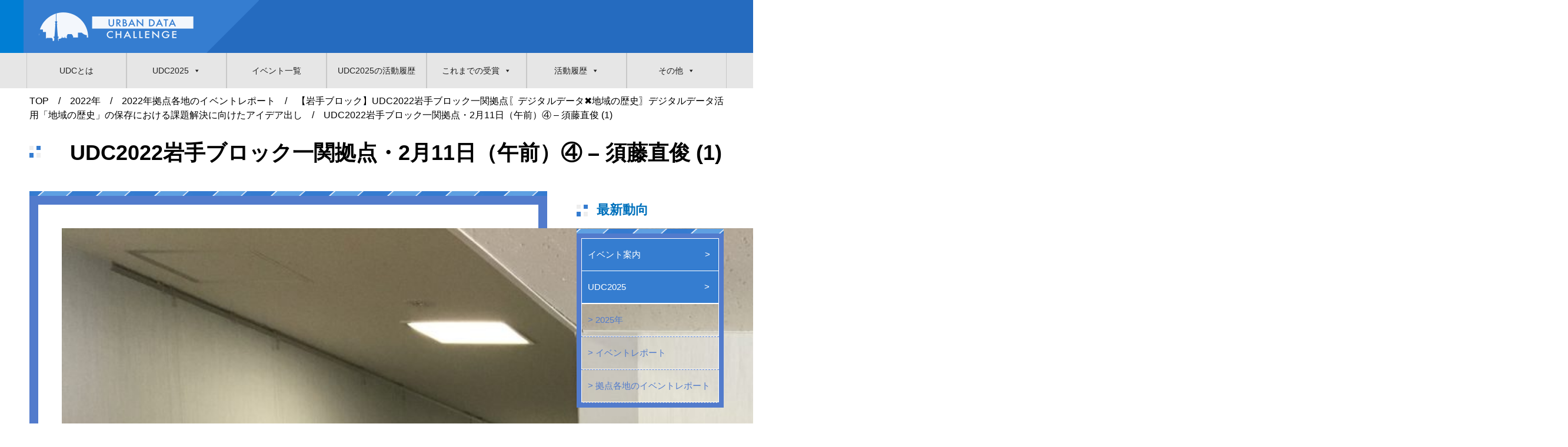

--- FILE ---
content_type: text/html; charset=UTF-8
request_url: https://urbandata-challenge.jp/2022/iwate-2023-02-11/attachment/udc2022%E5%B2%A9%E6%89%8B%E3%83%96%E3%83%AD%E3%83%83%E3%82%AF%E4%B8%80%E9%96%A2%E6%8B%A0%E7%82%B9%E3%83%BB2%E6%9C%8811%E6%97%A5%EF%BC%88%E5%8D%88%E5%89%8D%EF%BC%89%E2%91%A3-%E9%A0%88%E8%97%A4
body_size: 116464
content:

<!--head_php-->
<!doctype html>

<html lang="ja">
<head>
	<meta charset="UTF-8" />
	
	<meta name="description" content="" />
	<meta name="keywords" content="" />
	<meta name="author" content="" />
	<meta name="copyright" content="">
	<meta name="viewport" content="width=device-width,initial-scale=1">
	<!--[if lt IE 9]>
	<script src="http://html5shiv.googlecode.com/svn/trunk/html5.js"></script>
	<![endif]-->
	<link rel="stylesheet" href="https://urbandata-challenge.jp/wp-content/themes/udc2017_22/css/reset.css" />
<link rel="stylesheet" href="https://urbandata-challenge.jp/wp-content/themes/udc2017_22/css/common.css" />
	<link rel="stylesheet" href="https://urbandata-challenge.jp/wp-content/themes/udc2017_22/css/style.css" />
	<link rel="stylesheet" href="https://urbandata-challenge.jp/wp-content/themes/udc2017_22/css/jquery.mobile.menu.css" />
         <!--idc用スタイル-->

	<!--jsば共通ヘッダーにも必要-->
	<script src="https://ajax.googleapis.com/ajax/libs/jquery/1.9.1/jquery.min.js"></script>
	<!--jsば共通ヘッダーにも必要ここまで-->
	<script src="https://urbandata-challenge.jp/wp-content/themes/udc2017_22/js/jquery.mobile-menu.js"></script>
	<script type="text/javascript" src="https://urbandata-challenge.jp/wp-content/themes/udc2017_22/js/heightLine.js"></script>
	
	<!--wp_head-->
		<style>img:is([sizes="auto" i], [sizes^="auto," i]) { contain-intrinsic-size: 3000px 1500px }</style>
	
		<!-- All in One SEO 4.8.2 - aioseo.com -->
		<title>UDC2022岩手ブロック一関拠点・2月11日（午前）④ – 須藤直俊 (1) | アーバンデータチャレンジ</title>
	<meta name="robots" content="max-image-preview:large" />
	<meta name="author" content="udc_caster"/>
	<link rel="canonical" href="https://urbandata-challenge.jp/2022/iwate-2023-02-11/attachment/udc2022%e5%b2%a9%e6%89%8b%e3%83%96%e3%83%ad%e3%83%83%e3%82%af%e4%b8%80%e9%96%a2%e6%8b%a0%e7%82%b9%e3%83%bb2%e6%9c%8811%e6%97%a5%ef%bc%88%e5%8d%88%e5%89%8d%ef%bc%89%e2%91%a3-%e9%a0%88%e8%97%a4" />
	<meta name="generator" content="All in One SEO (AIOSEO) 4.8.2" />
		<meta property="og:locale" content="ja_JP" />
		<meta property="og:site_name" content="アーバンデータチャレンジ | 「アーバンデータチャレンジ」とは、地域課題の解決を目的とした地方自治体を中心とする公共データを活用した年間のイベント開催を伴う一般参加型コンテストです。" />
		<meta property="og:type" content="article" />
		<meta property="og:title" content="UDC2022岩手ブロック一関拠点・2月11日（午前）④ – 須藤直俊 (1) | アーバンデータチャレンジ" />
		<meta property="og:url" content="https://urbandata-challenge.jp/2022/iwate-2023-02-11/attachment/udc2022%e5%b2%a9%e6%89%8b%e3%83%96%e3%83%ad%e3%83%83%e3%82%af%e4%b8%80%e9%96%a2%e6%8b%a0%e7%82%b9%e3%83%bb2%e6%9c%8811%e6%97%a5%ef%bc%88%e5%8d%88%e5%89%8d%ef%bc%89%e2%91%a3-%e9%a0%88%e8%97%a4" />
		<meta property="article:published_time" content="2023-02-15T03:41:39+00:00" />
		<meta property="article:modified_time" content="2023-02-15T03:41:39+00:00" />
		<meta name="twitter:card" content="summary" />
		<meta name="twitter:title" content="UDC2022岩手ブロック一関拠点・2月11日（午前）④ – 須藤直俊 (1) | アーバンデータチャレンジ" />
		<script type="application/ld+json" class="aioseo-schema">
			{"@context":"https:\/\/schema.org","@graph":[{"@type":"BreadcrumbList","@id":"https:\/\/urbandata-challenge.jp\/2022\/iwate-2023-02-11\/attachment\/udc2022%e5%b2%a9%e6%89%8b%e3%83%96%e3%83%ad%e3%83%83%e3%82%af%e4%b8%80%e9%96%a2%e6%8b%a0%e7%82%b9%e3%83%bb2%e6%9c%8811%e6%97%a5%ef%bc%88%e5%8d%88%e5%89%8d%ef%bc%89%e2%91%a3-%e9%a0%88%e8%97%a4#breadcrumblist","itemListElement":[{"@type":"ListItem","@id":"https:\/\/urbandata-challenge.jp\/#listItem","position":1,"name":"\u5bb6","item":"https:\/\/urbandata-challenge.jp\/","nextItem":{"@type":"ListItem","@id":"https:\/\/urbandata-challenge.jp\/2022\/iwate-2023-02-11\/attachment\/udc2022%e5%b2%a9%e6%89%8b%e3%83%96%e3%83%ad%e3%83%83%e3%82%af%e4%b8%80%e9%96%a2%e6%8b%a0%e7%82%b9%e3%83%bb2%e6%9c%8811%e6%97%a5%ef%bc%88%e5%8d%88%e5%89%8d%ef%bc%89%e2%91%a3-%e9%a0%88%e8%97%a4#listItem","name":"UDC2022\u5ca9\u624b\u30d6\u30ed\u30c3\u30af\u4e00\u95a2\u62e0\u70b9\u30fb2\u670811\u65e5\uff08\u5348\u524d\uff09\u2463 - \u9808\u85e4\u76f4\u4fca (1)"}},{"@type":"ListItem","@id":"https:\/\/urbandata-challenge.jp\/2022\/iwate-2023-02-11\/attachment\/udc2022%e5%b2%a9%e6%89%8b%e3%83%96%e3%83%ad%e3%83%83%e3%82%af%e4%b8%80%e9%96%a2%e6%8b%a0%e7%82%b9%e3%83%bb2%e6%9c%8811%e6%97%a5%ef%bc%88%e5%8d%88%e5%89%8d%ef%bc%89%e2%91%a3-%e9%a0%88%e8%97%a4#listItem","position":2,"name":"UDC2022\u5ca9\u624b\u30d6\u30ed\u30c3\u30af\u4e00\u95a2\u62e0\u70b9\u30fb2\u670811\u65e5\uff08\u5348\u524d\uff09\u2463 - \u9808\u85e4\u76f4\u4fca (1)","previousItem":{"@type":"ListItem","@id":"https:\/\/urbandata-challenge.jp\/#listItem","name":"\u5bb6"}}]},{"@type":"ItemPage","@id":"https:\/\/urbandata-challenge.jp\/2022\/iwate-2023-02-11\/attachment\/udc2022%e5%b2%a9%e6%89%8b%e3%83%96%e3%83%ad%e3%83%83%e3%82%af%e4%b8%80%e9%96%a2%e6%8b%a0%e7%82%b9%e3%83%bb2%e6%9c%8811%e6%97%a5%ef%bc%88%e5%8d%88%e5%89%8d%ef%bc%89%e2%91%a3-%e9%a0%88%e8%97%a4#itempage","url":"https:\/\/urbandata-challenge.jp\/2022\/iwate-2023-02-11\/attachment\/udc2022%e5%b2%a9%e6%89%8b%e3%83%96%e3%83%ad%e3%83%83%e3%82%af%e4%b8%80%e9%96%a2%e6%8b%a0%e7%82%b9%e3%83%bb2%e6%9c%8811%e6%97%a5%ef%bc%88%e5%8d%88%e5%89%8d%ef%bc%89%e2%91%a3-%e9%a0%88%e8%97%a4","name":"UDC2022\u5ca9\u624b\u30d6\u30ed\u30c3\u30af\u4e00\u95a2\u62e0\u70b9\u30fb2\u670811\u65e5\uff08\u5348\u524d\uff09\u2463 \u2013 \u9808\u85e4\u76f4\u4fca (1) | \u30a2\u30fc\u30d0\u30f3\u30c7\u30fc\u30bf\u30c1\u30e3\u30ec\u30f3\u30b8","inLanguage":"ja","isPartOf":{"@id":"https:\/\/urbandata-challenge.jp\/#website"},"breadcrumb":{"@id":"https:\/\/urbandata-challenge.jp\/2022\/iwate-2023-02-11\/attachment\/udc2022%e5%b2%a9%e6%89%8b%e3%83%96%e3%83%ad%e3%83%83%e3%82%af%e4%b8%80%e9%96%a2%e6%8b%a0%e7%82%b9%e3%83%bb2%e6%9c%8811%e6%97%a5%ef%bc%88%e5%8d%88%e5%89%8d%ef%bc%89%e2%91%a3-%e9%a0%88%e8%97%a4#breadcrumblist"},"author":{"@id":"https:\/\/urbandata-challenge.jp\/author\/udc_caster#author"},"creator":{"@id":"https:\/\/urbandata-challenge.jp\/author\/udc_caster#author"},"datePublished":"2023-02-15T12:41:39+09:00","dateModified":"2023-02-15T12:41:39+09:00"},{"@type":"Organization","@id":"https:\/\/urbandata-challenge.jp\/#organization","name":"\u30a2\u30fc\u30d0\u30f3\u30c7\u30fc\u30bf\u30c1\u30e3\u30ec\u30f3\u30b8","description":"\u300c\u30a2\u30fc\u30d0\u30f3\u30c7\u30fc\u30bf\u30c1\u30e3\u30ec\u30f3\u30b8\u300d\u3068\u306f\u3001\u5730\u57df\u8ab2\u984c\u306e\u89e3\u6c7a\u3092\u76ee\u7684\u3068\u3057\u305f\u5730\u65b9\u81ea\u6cbb\u4f53\u3092\u4e2d\u5fc3\u3068\u3059\u308b\u516c\u5171\u30c7\u30fc\u30bf\u3092\u6d3b\u7528\u3057\u305f\u5e74\u9593\u306e\u30a4\u30d9\u30f3\u30c8\u958b\u50ac\u3092\u4f34\u3046\u4e00\u822c\u53c2\u52a0\u578b\u30b3\u30f3\u30c6\u30b9\u30c8\u3067\u3059\u3002","url":"https:\/\/urbandata-challenge.jp\/"},{"@type":"Person","@id":"https:\/\/urbandata-challenge.jp\/author\/udc_caster#author","url":"https:\/\/urbandata-challenge.jp\/author\/udc_caster","name":"udc_caster"},{"@type":"WebSite","@id":"https:\/\/urbandata-challenge.jp\/#website","url":"https:\/\/urbandata-challenge.jp\/","name":"\u30a2\u30fc\u30d0\u30f3\u30c7\u30fc\u30bf\u30c1\u30e3\u30ec\u30f3\u30b8","description":"\u300c\u30a2\u30fc\u30d0\u30f3\u30c7\u30fc\u30bf\u30c1\u30e3\u30ec\u30f3\u30b8\u300d\u3068\u306f\u3001\u5730\u57df\u8ab2\u984c\u306e\u89e3\u6c7a\u3092\u76ee\u7684\u3068\u3057\u305f\u5730\u65b9\u81ea\u6cbb\u4f53\u3092\u4e2d\u5fc3\u3068\u3059\u308b\u516c\u5171\u30c7\u30fc\u30bf\u3092\u6d3b\u7528\u3057\u305f\u5e74\u9593\u306e\u30a4\u30d9\u30f3\u30c8\u958b\u50ac\u3092\u4f34\u3046\u4e00\u822c\u53c2\u52a0\u578b\u30b3\u30f3\u30c6\u30b9\u30c8\u3067\u3059\u3002","inLanguage":"ja","publisher":{"@id":"https:\/\/urbandata-challenge.jp\/#organization"}}]}
		</script>
		<!-- All in One SEO -->

<script type="text/javascript">
/* <![CDATA[ */
window._wpemojiSettings = {"baseUrl":"https:\/\/s.w.org\/images\/core\/emoji\/16.0.1\/72x72\/","ext":".png","svgUrl":"https:\/\/s.w.org\/images\/core\/emoji\/16.0.1\/svg\/","svgExt":".svg","source":{"concatemoji":"https:\/\/urbandata-challenge.jp\/wp-includes\/js\/wp-emoji-release.min.js?ver=6.8.3"}};
/*! This file is auto-generated */
!function(s,n){var o,i,e;function c(e){try{var t={supportTests:e,timestamp:(new Date).valueOf()};sessionStorage.setItem(o,JSON.stringify(t))}catch(e){}}function p(e,t,n){e.clearRect(0,0,e.canvas.width,e.canvas.height),e.fillText(t,0,0);var t=new Uint32Array(e.getImageData(0,0,e.canvas.width,e.canvas.height).data),a=(e.clearRect(0,0,e.canvas.width,e.canvas.height),e.fillText(n,0,0),new Uint32Array(e.getImageData(0,0,e.canvas.width,e.canvas.height).data));return t.every(function(e,t){return e===a[t]})}function u(e,t){e.clearRect(0,0,e.canvas.width,e.canvas.height),e.fillText(t,0,0);for(var n=e.getImageData(16,16,1,1),a=0;a<n.data.length;a++)if(0!==n.data[a])return!1;return!0}function f(e,t,n,a){switch(t){case"flag":return n(e,"\ud83c\udff3\ufe0f\u200d\u26a7\ufe0f","\ud83c\udff3\ufe0f\u200b\u26a7\ufe0f")?!1:!n(e,"\ud83c\udde8\ud83c\uddf6","\ud83c\udde8\u200b\ud83c\uddf6")&&!n(e,"\ud83c\udff4\udb40\udc67\udb40\udc62\udb40\udc65\udb40\udc6e\udb40\udc67\udb40\udc7f","\ud83c\udff4\u200b\udb40\udc67\u200b\udb40\udc62\u200b\udb40\udc65\u200b\udb40\udc6e\u200b\udb40\udc67\u200b\udb40\udc7f");case"emoji":return!a(e,"\ud83e\udedf")}return!1}function g(e,t,n,a){var r="undefined"!=typeof WorkerGlobalScope&&self instanceof WorkerGlobalScope?new OffscreenCanvas(300,150):s.createElement("canvas"),o=r.getContext("2d",{willReadFrequently:!0}),i=(o.textBaseline="top",o.font="600 32px Arial",{});return e.forEach(function(e){i[e]=t(o,e,n,a)}),i}function t(e){var t=s.createElement("script");t.src=e,t.defer=!0,s.head.appendChild(t)}"undefined"!=typeof Promise&&(o="wpEmojiSettingsSupports",i=["flag","emoji"],n.supports={everything:!0,everythingExceptFlag:!0},e=new Promise(function(e){s.addEventListener("DOMContentLoaded",e,{once:!0})}),new Promise(function(t){var n=function(){try{var e=JSON.parse(sessionStorage.getItem(o));if("object"==typeof e&&"number"==typeof e.timestamp&&(new Date).valueOf()<e.timestamp+604800&&"object"==typeof e.supportTests)return e.supportTests}catch(e){}return null}();if(!n){if("undefined"!=typeof Worker&&"undefined"!=typeof OffscreenCanvas&&"undefined"!=typeof URL&&URL.createObjectURL&&"undefined"!=typeof Blob)try{var e="postMessage("+g.toString()+"("+[JSON.stringify(i),f.toString(),p.toString(),u.toString()].join(",")+"));",a=new Blob([e],{type:"text/javascript"}),r=new Worker(URL.createObjectURL(a),{name:"wpTestEmojiSupports"});return void(r.onmessage=function(e){c(n=e.data),r.terminate(),t(n)})}catch(e){}c(n=g(i,f,p,u))}t(n)}).then(function(e){for(var t in e)n.supports[t]=e[t],n.supports.everything=n.supports.everything&&n.supports[t],"flag"!==t&&(n.supports.everythingExceptFlag=n.supports.everythingExceptFlag&&n.supports[t]);n.supports.everythingExceptFlag=n.supports.everythingExceptFlag&&!n.supports.flag,n.DOMReady=!1,n.readyCallback=function(){n.DOMReady=!0}}).then(function(){return e}).then(function(){var e;n.supports.everything||(n.readyCallback(),(e=n.source||{}).concatemoji?t(e.concatemoji):e.wpemoji&&e.twemoji&&(t(e.twemoji),t(e.wpemoji)))}))}((window,document),window._wpemojiSettings);
/* ]]> */
</script>
<style id='wp-emoji-styles-inline-css' type='text/css'>

	img.wp-smiley, img.emoji {
		display: inline !important;
		border: none !important;
		box-shadow: none !important;
		height: 1em !important;
		width: 1em !important;
		margin: 0 0.07em !important;
		vertical-align: -0.1em !important;
		background: none !important;
		padding: 0 !important;
	}
</style>
<link rel='stylesheet' id='wp-block-library-css' href='https://urbandata-challenge.jp/wp-includes/css/dist/block-library/style.min.css?ver=6.8.3' type='text/css' media='all' />
<style id='classic-theme-styles-inline-css' type='text/css'>
/*! This file is auto-generated */
.wp-block-button__link{color:#fff;background-color:#32373c;border-radius:9999px;box-shadow:none;text-decoration:none;padding:calc(.667em + 2px) calc(1.333em + 2px);font-size:1.125em}.wp-block-file__button{background:#32373c;color:#fff;text-decoration:none}
</style>
<style id='pdfemb-pdf-embedder-viewer-style-inline-css' type='text/css'>
.wp-block-pdfemb-pdf-embedder-viewer{max-width:none}

</style>
<style id='global-styles-inline-css' type='text/css'>
:root{--wp--preset--aspect-ratio--square: 1;--wp--preset--aspect-ratio--4-3: 4/3;--wp--preset--aspect-ratio--3-4: 3/4;--wp--preset--aspect-ratio--3-2: 3/2;--wp--preset--aspect-ratio--2-3: 2/3;--wp--preset--aspect-ratio--16-9: 16/9;--wp--preset--aspect-ratio--9-16: 9/16;--wp--preset--color--black: #000000;--wp--preset--color--cyan-bluish-gray: #abb8c3;--wp--preset--color--white: #ffffff;--wp--preset--color--pale-pink: #f78da7;--wp--preset--color--vivid-red: #cf2e2e;--wp--preset--color--luminous-vivid-orange: #ff6900;--wp--preset--color--luminous-vivid-amber: #fcb900;--wp--preset--color--light-green-cyan: #7bdcb5;--wp--preset--color--vivid-green-cyan: #00d084;--wp--preset--color--pale-cyan-blue: #8ed1fc;--wp--preset--color--vivid-cyan-blue: #0693e3;--wp--preset--color--vivid-purple: #9b51e0;--wp--preset--gradient--vivid-cyan-blue-to-vivid-purple: linear-gradient(135deg,rgba(6,147,227,1) 0%,rgb(155,81,224) 100%);--wp--preset--gradient--light-green-cyan-to-vivid-green-cyan: linear-gradient(135deg,rgb(122,220,180) 0%,rgb(0,208,130) 100%);--wp--preset--gradient--luminous-vivid-amber-to-luminous-vivid-orange: linear-gradient(135deg,rgba(252,185,0,1) 0%,rgba(255,105,0,1) 100%);--wp--preset--gradient--luminous-vivid-orange-to-vivid-red: linear-gradient(135deg,rgba(255,105,0,1) 0%,rgb(207,46,46) 100%);--wp--preset--gradient--very-light-gray-to-cyan-bluish-gray: linear-gradient(135deg,rgb(238,238,238) 0%,rgb(169,184,195) 100%);--wp--preset--gradient--cool-to-warm-spectrum: linear-gradient(135deg,rgb(74,234,220) 0%,rgb(151,120,209) 20%,rgb(207,42,186) 40%,rgb(238,44,130) 60%,rgb(251,105,98) 80%,rgb(254,248,76) 100%);--wp--preset--gradient--blush-light-purple: linear-gradient(135deg,rgb(255,206,236) 0%,rgb(152,150,240) 100%);--wp--preset--gradient--blush-bordeaux: linear-gradient(135deg,rgb(254,205,165) 0%,rgb(254,45,45) 50%,rgb(107,0,62) 100%);--wp--preset--gradient--luminous-dusk: linear-gradient(135deg,rgb(255,203,112) 0%,rgb(199,81,192) 50%,rgb(65,88,208) 100%);--wp--preset--gradient--pale-ocean: linear-gradient(135deg,rgb(255,245,203) 0%,rgb(182,227,212) 50%,rgb(51,167,181) 100%);--wp--preset--gradient--electric-grass: linear-gradient(135deg,rgb(202,248,128) 0%,rgb(113,206,126) 100%);--wp--preset--gradient--midnight: linear-gradient(135deg,rgb(2,3,129) 0%,rgb(40,116,252) 100%);--wp--preset--font-size--small: 13px;--wp--preset--font-size--medium: 20px;--wp--preset--font-size--large: 36px;--wp--preset--font-size--x-large: 42px;--wp--preset--spacing--20: 0.44rem;--wp--preset--spacing--30: 0.67rem;--wp--preset--spacing--40: 1rem;--wp--preset--spacing--50: 1.5rem;--wp--preset--spacing--60: 2.25rem;--wp--preset--spacing--70: 3.38rem;--wp--preset--spacing--80: 5.06rem;--wp--preset--shadow--natural: 6px 6px 9px rgba(0, 0, 0, 0.2);--wp--preset--shadow--deep: 12px 12px 50px rgba(0, 0, 0, 0.4);--wp--preset--shadow--sharp: 6px 6px 0px rgba(0, 0, 0, 0.2);--wp--preset--shadow--outlined: 6px 6px 0px -3px rgba(255, 255, 255, 1), 6px 6px rgba(0, 0, 0, 1);--wp--preset--shadow--crisp: 6px 6px 0px rgba(0, 0, 0, 1);}:where(.is-layout-flex){gap: 0.5em;}:where(.is-layout-grid){gap: 0.5em;}body .is-layout-flex{display: flex;}.is-layout-flex{flex-wrap: wrap;align-items: center;}.is-layout-flex > :is(*, div){margin: 0;}body .is-layout-grid{display: grid;}.is-layout-grid > :is(*, div){margin: 0;}:where(.wp-block-columns.is-layout-flex){gap: 2em;}:where(.wp-block-columns.is-layout-grid){gap: 2em;}:where(.wp-block-post-template.is-layout-flex){gap: 1.25em;}:where(.wp-block-post-template.is-layout-grid){gap: 1.25em;}.has-black-color{color: var(--wp--preset--color--black) !important;}.has-cyan-bluish-gray-color{color: var(--wp--preset--color--cyan-bluish-gray) !important;}.has-white-color{color: var(--wp--preset--color--white) !important;}.has-pale-pink-color{color: var(--wp--preset--color--pale-pink) !important;}.has-vivid-red-color{color: var(--wp--preset--color--vivid-red) !important;}.has-luminous-vivid-orange-color{color: var(--wp--preset--color--luminous-vivid-orange) !important;}.has-luminous-vivid-amber-color{color: var(--wp--preset--color--luminous-vivid-amber) !important;}.has-light-green-cyan-color{color: var(--wp--preset--color--light-green-cyan) !important;}.has-vivid-green-cyan-color{color: var(--wp--preset--color--vivid-green-cyan) !important;}.has-pale-cyan-blue-color{color: var(--wp--preset--color--pale-cyan-blue) !important;}.has-vivid-cyan-blue-color{color: var(--wp--preset--color--vivid-cyan-blue) !important;}.has-vivid-purple-color{color: var(--wp--preset--color--vivid-purple) !important;}.has-black-background-color{background-color: var(--wp--preset--color--black) !important;}.has-cyan-bluish-gray-background-color{background-color: var(--wp--preset--color--cyan-bluish-gray) !important;}.has-white-background-color{background-color: var(--wp--preset--color--white) !important;}.has-pale-pink-background-color{background-color: var(--wp--preset--color--pale-pink) !important;}.has-vivid-red-background-color{background-color: var(--wp--preset--color--vivid-red) !important;}.has-luminous-vivid-orange-background-color{background-color: var(--wp--preset--color--luminous-vivid-orange) !important;}.has-luminous-vivid-amber-background-color{background-color: var(--wp--preset--color--luminous-vivid-amber) !important;}.has-light-green-cyan-background-color{background-color: var(--wp--preset--color--light-green-cyan) !important;}.has-vivid-green-cyan-background-color{background-color: var(--wp--preset--color--vivid-green-cyan) !important;}.has-pale-cyan-blue-background-color{background-color: var(--wp--preset--color--pale-cyan-blue) !important;}.has-vivid-cyan-blue-background-color{background-color: var(--wp--preset--color--vivid-cyan-blue) !important;}.has-vivid-purple-background-color{background-color: var(--wp--preset--color--vivid-purple) !important;}.has-black-border-color{border-color: var(--wp--preset--color--black) !important;}.has-cyan-bluish-gray-border-color{border-color: var(--wp--preset--color--cyan-bluish-gray) !important;}.has-white-border-color{border-color: var(--wp--preset--color--white) !important;}.has-pale-pink-border-color{border-color: var(--wp--preset--color--pale-pink) !important;}.has-vivid-red-border-color{border-color: var(--wp--preset--color--vivid-red) !important;}.has-luminous-vivid-orange-border-color{border-color: var(--wp--preset--color--luminous-vivid-orange) !important;}.has-luminous-vivid-amber-border-color{border-color: var(--wp--preset--color--luminous-vivid-amber) !important;}.has-light-green-cyan-border-color{border-color: var(--wp--preset--color--light-green-cyan) !important;}.has-vivid-green-cyan-border-color{border-color: var(--wp--preset--color--vivid-green-cyan) !important;}.has-pale-cyan-blue-border-color{border-color: var(--wp--preset--color--pale-cyan-blue) !important;}.has-vivid-cyan-blue-border-color{border-color: var(--wp--preset--color--vivid-cyan-blue) !important;}.has-vivid-purple-border-color{border-color: var(--wp--preset--color--vivid-purple) !important;}.has-vivid-cyan-blue-to-vivid-purple-gradient-background{background: var(--wp--preset--gradient--vivid-cyan-blue-to-vivid-purple) !important;}.has-light-green-cyan-to-vivid-green-cyan-gradient-background{background: var(--wp--preset--gradient--light-green-cyan-to-vivid-green-cyan) !important;}.has-luminous-vivid-amber-to-luminous-vivid-orange-gradient-background{background: var(--wp--preset--gradient--luminous-vivid-amber-to-luminous-vivid-orange) !important;}.has-luminous-vivid-orange-to-vivid-red-gradient-background{background: var(--wp--preset--gradient--luminous-vivid-orange-to-vivid-red) !important;}.has-very-light-gray-to-cyan-bluish-gray-gradient-background{background: var(--wp--preset--gradient--very-light-gray-to-cyan-bluish-gray) !important;}.has-cool-to-warm-spectrum-gradient-background{background: var(--wp--preset--gradient--cool-to-warm-spectrum) !important;}.has-blush-light-purple-gradient-background{background: var(--wp--preset--gradient--blush-light-purple) !important;}.has-blush-bordeaux-gradient-background{background: var(--wp--preset--gradient--blush-bordeaux) !important;}.has-luminous-dusk-gradient-background{background: var(--wp--preset--gradient--luminous-dusk) !important;}.has-pale-ocean-gradient-background{background: var(--wp--preset--gradient--pale-ocean) !important;}.has-electric-grass-gradient-background{background: var(--wp--preset--gradient--electric-grass) !important;}.has-midnight-gradient-background{background: var(--wp--preset--gradient--midnight) !important;}.has-small-font-size{font-size: var(--wp--preset--font-size--small) !important;}.has-medium-font-size{font-size: var(--wp--preset--font-size--medium) !important;}.has-large-font-size{font-size: var(--wp--preset--font-size--large) !important;}.has-x-large-font-size{font-size: var(--wp--preset--font-size--x-large) !important;}
:where(.wp-block-post-template.is-layout-flex){gap: 1.25em;}:where(.wp-block-post-template.is-layout-grid){gap: 1.25em;}
:where(.wp-block-columns.is-layout-flex){gap: 2em;}:where(.wp-block-columns.is-layout-grid){gap: 2em;}
:root :where(.wp-block-pullquote){font-size: 1.5em;line-height: 1.6;}
</style>
<link rel='stylesheet' id='font-awesome-css' href='https://urbandata-challenge.jp/wp-content/plugins/arconix-shortcodes/includes/css/font-awesome.min.css?ver=4.6.3' type='text/css' media='all' />
<link rel='stylesheet' id='arconix-shortcodes-css' href='https://urbandata-challenge.jp/wp-content/plugins/arconix-shortcodes/includes/css/arconix-shortcodes.min.css?ver=2.1.17' type='text/css' media='all' />
<link rel='stylesheet' id='dashicons-css' href='https://urbandata-challenge.jp/wp-includes/css/dashicons.min.css?ver=6.8.3' type='text/css' media='all' />
<style id='akismet-widget-style-inline-css' type='text/css'>

			.a-stats {
				--akismet-color-mid-green: #357b49;
				--akismet-color-white: #fff;
				--akismet-color-light-grey: #f6f7f7;

				max-width: 350px;
				width: auto;
			}

			.a-stats * {
				all: unset;
				box-sizing: border-box;
			}

			.a-stats strong {
				font-weight: 600;
			}

			.a-stats a.a-stats__link,
			.a-stats a.a-stats__link:visited,
			.a-stats a.a-stats__link:active {
				background: var(--akismet-color-mid-green);
				border: none;
				box-shadow: none;
				border-radius: 8px;
				color: var(--akismet-color-white);
				cursor: pointer;
				display: block;
				font-family: -apple-system, BlinkMacSystemFont, 'Segoe UI', 'Roboto', 'Oxygen-Sans', 'Ubuntu', 'Cantarell', 'Helvetica Neue', sans-serif;
				font-weight: 500;
				padding: 12px;
				text-align: center;
				text-decoration: none;
				transition: all 0.2s ease;
			}

			/* Extra specificity to deal with TwentyTwentyOne focus style */
			.widget .a-stats a.a-stats__link:focus {
				background: var(--akismet-color-mid-green);
				color: var(--akismet-color-white);
				text-decoration: none;
			}

			.a-stats a.a-stats__link:hover {
				filter: brightness(110%);
				box-shadow: 0 4px 12px rgba(0, 0, 0, 0.06), 0 0 2px rgba(0, 0, 0, 0.16);
			}

			.a-stats .count {
				color: var(--akismet-color-white);
				display: block;
				font-size: 1.5em;
				line-height: 1.4;
				padding: 0 13px;
				white-space: nowrap;
			}
		
</style>
<script type="text/javascript" src="https://urbandata-challenge.jp/wp-includes/js/jquery/jquery.min.js?ver=3.7.1" id="jquery-core-js"></script>
<script type="text/javascript" src="https://urbandata-challenge.jp/wp-includes/js/jquery/jquery-migrate.min.js?ver=3.4.1" id="jquery-migrate-js"></script>
<link rel="https://api.w.org/" href="https://urbandata-challenge.jp/wp-json/" /><link rel="alternate" title="JSON" type="application/json" href="https://urbandata-challenge.jp/wp-json/wp/v2/media/5411" /><link rel="EditURI" type="application/rsd+xml" title="RSD" href="https://urbandata-challenge.jp/xmlrpc.php?rsd" />
<meta name="generator" content="WordPress 6.8.3" />
<link rel='shortlink' href='https://urbandata-challenge.jp/?p=5411' />
<link rel="alternate" title="oEmbed (JSON)" type="application/json+oembed" href="https://urbandata-challenge.jp/wp-json/oembed/1.0/embed?url=https%3A%2F%2Furbandata-challenge.jp%2F2022%2Fiwate-2023-02-11%2Fattachment%2Fudc2022%25e5%25b2%25a9%25e6%2589%258b%25e3%2583%2596%25e3%2583%25ad%25e3%2583%2583%25e3%2582%25af%25e4%25b8%2580%25e9%2596%25a2%25e6%258b%25a0%25e7%2582%25b9%25e3%2583%25bb2%25e6%259c%258811%25e6%2597%25a5%25ef%25bc%2588%25e5%258d%2588%25e5%2589%258d%25ef%25bc%2589%25e2%2591%25a3-%25e9%25a0%2588%25e8%2597%25a4" />
<link rel="alternate" title="oEmbed (XML)" type="text/xml+oembed" href="https://urbandata-challenge.jp/wp-json/oembed/1.0/embed?url=https%3A%2F%2Furbandata-challenge.jp%2F2022%2Fiwate-2023-02-11%2Fattachment%2Fudc2022%25e5%25b2%25a9%25e6%2589%258b%25e3%2583%2596%25e3%2583%25ad%25e3%2583%2583%25e3%2582%25af%25e4%25b8%2580%25e9%2596%25a2%25e6%258b%25a0%25e7%2582%25b9%25e3%2583%25bb2%25e6%259c%258811%25e6%2597%25a5%25ef%25bc%2588%25e5%258d%2588%25e5%2589%258d%25ef%25bc%2589%25e2%2591%25a3-%25e9%25a0%2588%25e8%2597%25a4&#038;format=xml" />
<link rel="icon" href="https://urbandata-challenge.jp/wp-content/uploads/cropped-37400349_1822815937806196_8587696261203755008_n-32x32.png" sizes="32x32" />
<link rel="icon" href="https://urbandata-challenge.jp/wp-content/uploads/cropped-37400349_1822815937806196_8587696261203755008_n-192x192.png" sizes="192x192" />
<link rel="apple-touch-icon" href="https://urbandata-challenge.jp/wp-content/uploads/cropped-37400349_1822815937806196_8587696261203755008_n-180x180.png" />
<meta name="msapplication-TileImage" content="https://urbandata-challenge.jp/wp-content/uploads/cropped-37400349_1822815937806196_8587696261203755008_n-270x270.png" />
<style type="text/css">@charset "UTF-8";#mega-menu-wrap-mainmenu #mega-menu-mainmenu ul, #mega-menu-wrap-mainmenu #mega-menu-mainmenu li, #mega-menu-wrap-mainmenu #mega-menu-mainmenu p, #mega-menu-wrap-mainmenu #mega-menu-mainmenu img:not(.mega-menu-logo), #mega-menu-wrap-mainmenu #mega-menu-mainmenu div, #mega-menu-wrap-mainmenu #mega-menu-mainmenu a {color: #666;font-family: inherit;font-size: 14px;background: none;border: 0;border-radius: 0;margin: 0;opacity: 1;padding: 0;position: relative;right: auto;top: auto;bottom: auto;left: auto;text-align: left;text-transform: none;vertical-align: baseline;box-shadow: none;list-style-type: none;line-height: 1.7;box-sizing: border-box;float: none;overflow: visible;display: block;min-height: 0;-webkit-transition: none;-moz-transition: none;-o-transition: none;transition: none;text-decoration: none;width: auto;clip: auto;height: auto;outline: none;visibility: inherit;pointer-events: auto;}#mega-menu-wrap-mainmenu #mega-menu-mainmenu ul:before, #mega-menu-wrap-mainmenu #mega-menu-mainmenu ul:after, #mega-menu-wrap-mainmenu #mega-menu-mainmenu li:before, #mega-menu-wrap-mainmenu #mega-menu-mainmenu li:after, #mega-menu-wrap-mainmenu #mega-menu-mainmenu p:before, #mega-menu-wrap-mainmenu #mega-menu-mainmenu p:after, #mega-menu-wrap-mainmenu #mega-menu-mainmenu img:not(.mega-menu-logo):before, #mega-menu-wrap-mainmenu #mega-menu-mainmenu img:not(.mega-menu-logo):after, #mega-menu-wrap-mainmenu #mega-menu-mainmenu div:before, #mega-menu-wrap-mainmenu #mega-menu-mainmenu div:after, #mega-menu-wrap-mainmenu #mega-menu-mainmenu a:before, #mega-menu-wrap-mainmenu #mega-menu-mainmenu a:after {display: none;}#mega-menu-wrap-mainmenu #mega-menu-mainmenu table, #mega-menu-wrap-mainmenu #mega-menu-mainmenu td, #mega-menu-wrap-mainmenu #mega-menu-mainmenu tr, #mega-menu-wrap-mainmenu #mega-menu-mainmenu th {border: 0;margin: 0;padding: 0;background: none;}/** THIS FILE IS AUTOMATICALLY GENERATED - DO NOT MAKE MANUAL EDITS! **//** Custom CSS should be added to Mega Menu > Menu Themes > Custom Styling **/.mega-menu-css-type {content: "standard";}.mega-menu-last-modified-1761810763 {content: "Thursday 30th October 2025 07:52:43 UTC";}#mega-menu-wrap-mainmenu, #mega-menu-wrap-mainmenu #mega-menu-mainmenu, #mega-menu-wrap-mainmenu #mega-menu-mainmenu ul.mega-sub-menu, #mega-menu-wrap-mainmenu #mega-menu-mainmenu li.mega-menu-item, #mega-menu-wrap-mainmenu #mega-menu-mainmenu li.mega-menu-row, #mega-menu-wrap-mainmenu #mega-menu-mainmenu li.mega-menu-column, #mega-menu-wrap-mainmenu #mega-menu-mainmenu a.mega-menu-link, #mega-menu-wrap-mainmenu #mega-menu-mainmenu span.mega-menu-badge, #mega-menu-wrap-mainmenu button.mega-close {transition: none;border-radius: 0;box-shadow: none;background: none;border: 0;bottom: auto;box-sizing: border-box;clip: auto;color: #666;display: block;float: none;font-family: inherit;font-size: 14px;height: auto;left: auto;line-height: 1.7;list-style-type: none;margin: 0;min-height: auto;max-height: none;min-width: auto;max-width: none;opacity: 1;outline: none;overflow: visible;padding: 0;position: relative;pointer-events: auto;right: auto;text-align: left;text-decoration: none;text-indent: 0;text-transform: none;transform: none;top: auto;vertical-align: baseline;visibility: inherit;width: auto;word-wrap: break-word;white-space: normal;-webkit-tap-highlight-color: transparent;}#mega-menu-wrap-mainmenu:before, #mega-menu-wrap-mainmenu:after, #mega-menu-wrap-mainmenu #mega-menu-mainmenu:before, #mega-menu-wrap-mainmenu #mega-menu-mainmenu:after, #mega-menu-wrap-mainmenu #mega-menu-mainmenu ul.mega-sub-menu:before, #mega-menu-wrap-mainmenu #mega-menu-mainmenu ul.mega-sub-menu:after, #mega-menu-wrap-mainmenu #mega-menu-mainmenu li.mega-menu-item:before, #mega-menu-wrap-mainmenu #mega-menu-mainmenu li.mega-menu-item:after, #mega-menu-wrap-mainmenu #mega-menu-mainmenu li.mega-menu-row:before, #mega-menu-wrap-mainmenu #mega-menu-mainmenu li.mega-menu-row:after, #mega-menu-wrap-mainmenu #mega-menu-mainmenu li.mega-menu-column:before, #mega-menu-wrap-mainmenu #mega-menu-mainmenu li.mega-menu-column:after, #mega-menu-wrap-mainmenu #mega-menu-mainmenu a.mega-menu-link:before, #mega-menu-wrap-mainmenu #mega-menu-mainmenu a.mega-menu-link:after, #mega-menu-wrap-mainmenu #mega-menu-mainmenu span.mega-menu-badge:before, #mega-menu-wrap-mainmenu #mega-menu-mainmenu span.mega-menu-badge:after, #mega-menu-wrap-mainmenu button.mega-close:before, #mega-menu-wrap-mainmenu button.mega-close:after {display: none;}#mega-menu-wrap-mainmenu {border-radius: 0px;}@media only screen and (min-width: 781px) {#mega-menu-wrap-mainmenu {background: #e6e6e6;}}#mega-menu-wrap-mainmenu.mega-keyboard-navigation .mega-menu-toggle:focus, #mega-menu-wrap-mainmenu.mega-keyboard-navigation .mega-toggle-block:focus, #mega-menu-wrap-mainmenu.mega-keyboard-navigation .mega-toggle-block a:focus, #mega-menu-wrap-mainmenu.mega-keyboard-navigation .mega-toggle-block .mega-search input[type=text]:focus, #mega-menu-wrap-mainmenu.mega-keyboard-navigation .mega-toggle-block button.mega-toggle-animated:focus, #mega-menu-wrap-mainmenu.mega-keyboard-navigation #mega-menu-mainmenu a:focus, #mega-menu-wrap-mainmenu.mega-keyboard-navigation #mega-menu-mainmenu span:focus, #mega-menu-wrap-mainmenu.mega-keyboard-navigation #mega-menu-mainmenu input:focus, #mega-menu-wrap-mainmenu.mega-keyboard-navigation #mega-menu-mainmenu li.mega-menu-item a.mega-menu-link:focus, #mega-menu-wrap-mainmenu.mega-keyboard-navigation #mega-menu-mainmenu form.mega-search-open:has(input[type=text]:focus), #mega-menu-wrap-mainmenu.mega-keyboard-navigation #mega-menu-mainmenu + button.mega-close:focus {outline-style: solid;outline-width: 3px;outline-color: #109cde;outline-offset: -3px;}#mega-menu-wrap-mainmenu.mega-keyboard-navigation .mega-toggle-block button.mega-toggle-animated:focus {outline-offset: 2px;}#mega-menu-wrap-mainmenu.mega-keyboard-navigation > li.mega-menu-item > a.mega-menu-link:focus {background: #f1f1f1;color: #222;font-weight: normal;text-decoration: none;border-color: #c8c8c8;}@media only screen and (max-width: 780px) {#mega-menu-wrap-mainmenu.mega-keyboard-navigation > li.mega-menu-item > a.mega-menu-link:focus {color: #333;background: #e6e6e6;}}#mega-menu-wrap-mainmenu #mega-menu-mainmenu {text-align: center;padding: 0px;}#mega-menu-wrap-mainmenu #mega-menu-mainmenu a.mega-menu-link {cursor: pointer;display: inline;transition: background 200ms linear, color 200ms linear, border 200ms linear;}#mega-menu-wrap-mainmenu #mega-menu-mainmenu a.mega-menu-link .mega-description-group {vertical-align: middle;display: inline-block;transition: none;}#mega-menu-wrap-mainmenu #mega-menu-mainmenu a.mega-menu-link .mega-description-group .mega-menu-title, #mega-menu-wrap-mainmenu #mega-menu-mainmenu a.mega-menu-link .mega-description-group .mega-menu-description {transition: none;line-height: 1.5;display: block;}#mega-menu-wrap-mainmenu #mega-menu-mainmenu a.mega-menu-link .mega-description-group .mega-menu-description {font-style: italic;font-size: 0.8em;text-transform: none;font-weight: normal;}#mega-menu-wrap-mainmenu #mega-menu-mainmenu li.mega-menu-megamenu li.mega-menu-item.mega-icon-left.mega-has-description.mega-has-icon > a.mega-menu-link {display: flex;align-items: center;}#mega-menu-wrap-mainmenu #mega-menu-mainmenu li.mega-menu-megamenu li.mega-menu-item.mega-icon-left.mega-has-description.mega-has-icon > a.mega-menu-link:before {flex: 0 0 auto;align-self: flex-start;}#mega-menu-wrap-mainmenu #mega-menu-mainmenu li.mega-menu-tabbed.mega-menu-megamenu > ul.mega-sub-menu > li.mega-menu-item.mega-icon-left.mega-has-description.mega-has-icon > a.mega-menu-link {display: block;}#mega-menu-wrap-mainmenu #mega-menu-mainmenu li.mega-menu-item.mega-icon-top > a.mega-menu-link {display: table-cell;vertical-align: middle;line-height: initial;}#mega-menu-wrap-mainmenu #mega-menu-mainmenu li.mega-menu-item.mega-icon-top > a.mega-menu-link:before {display: block;margin: 0 0 6px 0;text-align: center;}#mega-menu-wrap-mainmenu #mega-menu-mainmenu li.mega-menu-item.mega-icon-top > a.mega-menu-link > span.mega-title-below {display: inline-block;transition: none;}@media only screen and (max-width: 780px) {#mega-menu-wrap-mainmenu #mega-menu-mainmenu > li.mega-menu-item.mega-icon-top > a.mega-menu-link {display: block;line-height: 40px;}#mega-menu-wrap-mainmenu #mega-menu-mainmenu > li.mega-menu-item.mega-icon-top > a.mega-menu-link:before {display: inline-block;margin: 0 6px 0 0;text-align: left;}}#mega-menu-wrap-mainmenu #mega-menu-mainmenu li.mega-menu-item.mega-icon-right > a.mega-menu-link:before {float: right;margin: 0 0 0 6px;}#mega-menu-wrap-mainmenu #mega-menu-mainmenu > li.mega-animating > ul.mega-sub-menu {pointer-events: none;}#mega-menu-wrap-mainmenu #mega-menu-mainmenu li.mega-disable-link > a.mega-menu-link, #mega-menu-wrap-mainmenu #mega-menu-mainmenu li.mega-menu-megamenu li.mega-disable-link > a.mega-menu-link {cursor: inherit;}#mega-menu-wrap-mainmenu #mega-menu-mainmenu li.mega-menu-item-has-children.mega-disable-link > a.mega-menu-link, #mega-menu-wrap-mainmenu #mega-menu-mainmenu li.mega-menu-megamenu > li.mega-menu-item-has-children.mega-disable-link > a.mega-menu-link {cursor: pointer;}#mega-menu-wrap-mainmenu #mega-menu-mainmenu p {margin-bottom: 10px;}#mega-menu-wrap-mainmenu #mega-menu-mainmenu input, #mega-menu-wrap-mainmenu #mega-menu-mainmenu img {max-width: 100%;}#mega-menu-wrap-mainmenu #mega-menu-mainmenu li.mega-menu-item > ul.mega-sub-menu {display: block;visibility: hidden;opacity: 1;pointer-events: auto;}@media only screen and (max-width: 780px) {#mega-menu-wrap-mainmenu #mega-menu-mainmenu li.mega-menu-item > ul.mega-sub-menu {display: none;visibility: visible;opacity: 1;}#mega-menu-wrap-mainmenu #mega-menu-mainmenu li.mega-menu-item.mega-toggle-on > ul.mega-sub-menu, #mega-menu-wrap-mainmenu #mega-menu-mainmenu li.mega-menu-megamenu.mega-menu-item.mega-toggle-on ul.mega-sub-menu {display: block;}#mega-menu-wrap-mainmenu #mega-menu-mainmenu li.mega-menu-megamenu.mega-menu-item.mega-toggle-on li.mega-hide-sub-menu-on-mobile > ul.mega-sub-menu, #mega-menu-wrap-mainmenu #mega-menu-mainmenu li.mega-hide-sub-menu-on-mobile > ul.mega-sub-menu {display: none;}}@media only screen and (min-width: 781px) {#mega-menu-wrap-mainmenu #mega-menu-mainmenu[data-effect="fade"] li.mega-menu-item > ul.mega-sub-menu {opacity: 0;transition: opacity 200ms ease-in, visibility 200ms ease-in;}#mega-menu-wrap-mainmenu #mega-menu-mainmenu[data-effect="fade"].mega-no-js li.mega-menu-item:hover > ul.mega-sub-menu, #mega-menu-wrap-mainmenu #mega-menu-mainmenu[data-effect="fade"].mega-no-js li.mega-menu-item:focus > ul.mega-sub-menu, #mega-menu-wrap-mainmenu #mega-menu-mainmenu[data-effect="fade"] li.mega-menu-item.mega-toggle-on > ul.mega-sub-menu, #mega-menu-wrap-mainmenu #mega-menu-mainmenu[data-effect="fade"] li.mega-menu-item.mega-menu-megamenu.mega-toggle-on ul.mega-sub-menu {opacity: 1;}#mega-menu-wrap-mainmenu #mega-menu-mainmenu[data-effect="fade_up"] li.mega-menu-item.mega-menu-megamenu > ul.mega-sub-menu, #mega-menu-wrap-mainmenu #mega-menu-mainmenu[data-effect="fade_up"] li.mega-menu-item.mega-menu-flyout ul.mega-sub-menu {opacity: 0;transform: translate(0, 10px);transition: opacity 200ms ease-in, transform 200ms ease-in, visibility 200ms ease-in;}#mega-menu-wrap-mainmenu #mega-menu-mainmenu[data-effect="fade_up"].mega-no-js li.mega-menu-item:hover > ul.mega-sub-menu, #mega-menu-wrap-mainmenu #mega-menu-mainmenu[data-effect="fade_up"].mega-no-js li.mega-menu-item:focus > ul.mega-sub-menu, #mega-menu-wrap-mainmenu #mega-menu-mainmenu[data-effect="fade_up"] li.mega-menu-item.mega-toggle-on > ul.mega-sub-menu, #mega-menu-wrap-mainmenu #mega-menu-mainmenu[data-effect="fade_up"] li.mega-menu-item.mega-menu-megamenu.mega-toggle-on ul.mega-sub-menu {opacity: 1;transform: translate(0, 0);}#mega-menu-wrap-mainmenu #mega-menu-mainmenu[data-effect="slide_up"] li.mega-menu-item.mega-menu-megamenu > ul.mega-sub-menu, #mega-menu-wrap-mainmenu #mega-menu-mainmenu[data-effect="slide_up"] li.mega-menu-item.mega-menu-flyout ul.mega-sub-menu {transform: translate(0, 10px);transition: transform 200ms ease-in, visibility 200ms ease-in;}#mega-menu-wrap-mainmenu #mega-menu-mainmenu[data-effect="slide_up"].mega-no-js li.mega-menu-item:hover > ul.mega-sub-menu, #mega-menu-wrap-mainmenu #mega-menu-mainmenu[data-effect="slide_up"].mega-no-js li.mega-menu-item:focus > ul.mega-sub-menu, #mega-menu-wrap-mainmenu #mega-menu-mainmenu[data-effect="slide_up"] li.mega-menu-item.mega-toggle-on > ul.mega-sub-menu, #mega-menu-wrap-mainmenu #mega-menu-mainmenu[data-effect="slide_up"] li.mega-menu-item.mega-menu-megamenu.mega-toggle-on ul.mega-sub-menu {transform: translate(0, 0);}}#mega-menu-wrap-mainmenu #mega-menu-mainmenu li.mega-menu-item.mega-menu-megamenu ul.mega-sub-menu li.mega-collapse-children > ul.mega-sub-menu {display: none;}#mega-menu-wrap-mainmenu #mega-menu-mainmenu li.mega-menu-item.mega-menu-megamenu ul.mega-sub-menu li.mega-collapse-children.mega-toggle-on > ul.mega-sub-menu {display: block;}#mega-menu-wrap-mainmenu #mega-menu-mainmenu.mega-no-js li.mega-menu-item:hover > ul.mega-sub-menu, #mega-menu-wrap-mainmenu #mega-menu-mainmenu.mega-no-js li.mega-menu-item:focus > ul.mega-sub-menu, #mega-menu-wrap-mainmenu #mega-menu-mainmenu li.mega-menu-item.mega-toggle-on > ul.mega-sub-menu {visibility: visible;}#mega-menu-wrap-mainmenu #mega-menu-mainmenu li.mega-menu-item.mega-menu-megamenu ul.mega-sub-menu ul.mega-sub-menu {visibility: inherit;opacity: 1;display: block;}#mega-menu-wrap-mainmenu #mega-menu-mainmenu li.mega-menu-item.mega-menu-megamenu ul.mega-sub-menu li.mega-1-columns > ul.mega-sub-menu > li.mega-menu-item {float: left;width: 100%;}#mega-menu-wrap-mainmenu #mega-menu-mainmenu li.mega-menu-item.mega-menu-megamenu ul.mega-sub-menu li.mega-2-columns > ul.mega-sub-menu > li.mega-menu-item {float: left;width: 50%;}#mega-menu-wrap-mainmenu #mega-menu-mainmenu li.mega-menu-item.mega-menu-megamenu ul.mega-sub-menu li.mega-3-columns > ul.mega-sub-menu > li.mega-menu-item {float: left;width: 33.3333333333%;}#mega-menu-wrap-mainmenu #mega-menu-mainmenu li.mega-menu-item.mega-menu-megamenu ul.mega-sub-menu li.mega-4-columns > ul.mega-sub-menu > li.mega-menu-item {float: left;width: 25%;}#mega-menu-wrap-mainmenu #mega-menu-mainmenu li.mega-menu-item.mega-menu-megamenu ul.mega-sub-menu li.mega-5-columns > ul.mega-sub-menu > li.mega-menu-item {float: left;width: 20%;}#mega-menu-wrap-mainmenu #mega-menu-mainmenu li.mega-menu-item.mega-menu-megamenu ul.mega-sub-menu li.mega-6-columns > ul.mega-sub-menu > li.mega-menu-item {float: left;width: 16.6666666667%;}#mega-menu-wrap-mainmenu #mega-menu-mainmenu li.mega-menu-item a[class^="dashicons"]:before {font-family: dashicons;}#mega-menu-wrap-mainmenu #mega-menu-mainmenu li.mega-menu-item a.mega-menu-link:before {display: inline-block;font: inherit;font-family: dashicons;position: static;margin: 0 6px 0 0px;vertical-align: top;-webkit-font-smoothing: antialiased;-moz-osx-font-smoothing: grayscale;color: inherit;background: transparent;height: auto;width: auto;top: auto;}#mega-menu-wrap-mainmenu #mega-menu-mainmenu li.mega-menu-item.mega-hide-text a.mega-menu-link:before {margin: 0;}#mega-menu-wrap-mainmenu #mega-menu-mainmenu li.mega-menu-item.mega-hide-text li.mega-menu-item a.mega-menu-link:before {margin: 0 6px 0 0;}#mega-menu-wrap-mainmenu #mega-menu-mainmenu li.mega-align-bottom-left.mega-toggle-on > a.mega-menu-link {border-radius: 0px;}#mega-menu-wrap-mainmenu #mega-menu-mainmenu li.mega-align-bottom-right > ul.mega-sub-menu {right: 0;}#mega-menu-wrap-mainmenu #mega-menu-mainmenu li.mega-align-bottom-right.mega-toggle-on > a.mega-menu-link {border-radius: 0px;}@media only screen and (min-width: 781px) {#mega-menu-wrap-mainmenu #mega-menu-mainmenu > li.mega-menu-megamenu.mega-menu-item {position: static;}}#mega-menu-wrap-mainmenu #mega-menu-mainmenu > li.mega-menu-item {margin: 0 0px 0 0;display: inline-block;height: auto;vertical-align: middle;}#mega-menu-wrap-mainmenu #mega-menu-mainmenu > li.mega-menu-item.mega-item-align-right {float: right;}@media only screen and (min-width: 781px) {#mega-menu-wrap-mainmenu #mega-menu-mainmenu > li.mega-menu-item.mega-item-align-right {margin: 0 0 0 0px;}}@media only screen and (min-width: 781px) {#mega-menu-wrap-mainmenu #mega-menu-mainmenu > li.mega-menu-item.mega-item-align-float-left {float: left;}}@media only screen and (min-width: 781px) {#mega-menu-wrap-mainmenu #mega-menu-mainmenu > li.mega-menu-item > a.mega-menu-link:hover, #mega-menu-wrap-mainmenu #mega-menu-mainmenu > li.mega-menu-item > a.mega-menu-link:focus {background: #f1f1f1;color: #222;font-weight: normal;text-decoration: none;border-color: #c8c8c8;}}#mega-menu-wrap-mainmenu #mega-menu-mainmenu > li.mega-menu-item.mega-toggle-on > a.mega-menu-link {background: #f1f1f1;color: #222;font-weight: normal;text-decoration: none;border-color: #c8c8c8;}@media only screen and (max-width: 780px) {#mega-menu-wrap-mainmenu #mega-menu-mainmenu > li.mega-menu-item.mega-toggle-on > a.mega-menu-link {color: #333;background: #e6e6e6;}}#mega-menu-wrap-mainmenu #mega-menu-mainmenu > li.mega-menu-item > a.mega-menu-link {line-height: 60px;height: 60px;padding: 0px;vertical-align: baseline;width: auto;display: block;color: #222;text-transform: none;text-decoration: none;text-align: center;background: rgba(255, 255, 255, 0);border-top: 0px solid #c8c8c8;border-left: 1px solid #c8c8c8;border-right: 1px solid #c8c8c8;border-bottom: 0px solid #c8c8c8;border-radius: 0px;font-family: inherit;font-size: 14px;font-weight: normal;outline: none;}@media only screen and (min-width: 781px) {#mega-menu-wrap-mainmenu #mega-menu-mainmenu > li.mega-menu-item.mega-multi-line > a.mega-menu-link {line-height: inherit;display: table-cell;vertical-align: middle;}}@media only screen and (max-width: 780px) {#mega-menu-wrap-mainmenu #mega-menu-mainmenu > li.mega-menu-item.mega-multi-line > a.mega-menu-link br {display: none;}}@media only screen and (max-width: 780px) {#mega-menu-wrap-mainmenu #mega-menu-mainmenu > li.mega-menu-item {display: list-item;margin: 0;clear: both;border: 0;}#mega-menu-wrap-mainmenu #mega-menu-mainmenu > li.mega-menu-item.mega-item-align-right {float: none;}#mega-menu-wrap-mainmenu #mega-menu-mainmenu > li.mega-menu-item > a.mega-menu-link {border-radius: 0;border: 0;margin: 0;line-height: 40px;height: 40px;padding: 0 10px;background: transparent;text-align: left;color: #333;font-size: 14px;}}#mega-menu-wrap-mainmenu #mega-menu-mainmenu li.mega-menu-megamenu > ul.mega-sub-menu > li.mega-menu-row {width: 100%;float: left;}#mega-menu-wrap-mainmenu #mega-menu-mainmenu li.mega-menu-megamenu > ul.mega-sub-menu > li.mega-menu-row .mega-menu-column {float: left;min-height: 1px;}@media only screen and (min-width: 781px) {#mega-menu-wrap-mainmenu #mega-menu-mainmenu li.mega-menu-megamenu > ul.mega-sub-menu > li.mega-menu-row > ul.mega-sub-menu > li.mega-menu-columns-1-of-1 {width: 100%;}#mega-menu-wrap-mainmenu #mega-menu-mainmenu li.mega-menu-megamenu > ul.mega-sub-menu > li.mega-menu-row > ul.mega-sub-menu > li.mega-menu-columns-1-of-2 {width: 50%;}#mega-menu-wrap-mainmenu #mega-menu-mainmenu li.mega-menu-megamenu > ul.mega-sub-menu > li.mega-menu-row > ul.mega-sub-menu > li.mega-menu-columns-2-of-2 {width: 100%;}#mega-menu-wrap-mainmenu #mega-menu-mainmenu li.mega-menu-megamenu > ul.mega-sub-menu > li.mega-menu-row > ul.mega-sub-menu > li.mega-menu-columns-1-of-3 {width: 33.3333333333%;}#mega-menu-wrap-mainmenu #mega-menu-mainmenu li.mega-menu-megamenu > ul.mega-sub-menu > li.mega-menu-row > ul.mega-sub-menu > li.mega-menu-columns-2-of-3 {width: 66.6666666667%;}#mega-menu-wrap-mainmenu #mega-menu-mainmenu li.mega-menu-megamenu > ul.mega-sub-menu > li.mega-menu-row > ul.mega-sub-menu > li.mega-menu-columns-3-of-3 {width: 100%;}#mega-menu-wrap-mainmenu #mega-menu-mainmenu li.mega-menu-megamenu > ul.mega-sub-menu > li.mega-menu-row > ul.mega-sub-menu > li.mega-menu-columns-1-of-4 {width: 25%;}#mega-menu-wrap-mainmenu #mega-menu-mainmenu li.mega-menu-megamenu > ul.mega-sub-menu > li.mega-menu-row > ul.mega-sub-menu > li.mega-menu-columns-2-of-4 {width: 50%;}#mega-menu-wrap-mainmenu #mega-menu-mainmenu li.mega-menu-megamenu > ul.mega-sub-menu > li.mega-menu-row > ul.mega-sub-menu > li.mega-menu-columns-3-of-4 {width: 75%;}#mega-menu-wrap-mainmenu #mega-menu-mainmenu li.mega-menu-megamenu > ul.mega-sub-menu > li.mega-menu-row > ul.mega-sub-menu > li.mega-menu-columns-4-of-4 {width: 100%;}#mega-menu-wrap-mainmenu #mega-menu-mainmenu li.mega-menu-megamenu > ul.mega-sub-menu > li.mega-menu-row > ul.mega-sub-menu > li.mega-menu-columns-1-of-5 {width: 20%;}#mega-menu-wrap-mainmenu #mega-menu-mainmenu li.mega-menu-megamenu > ul.mega-sub-menu > li.mega-menu-row > ul.mega-sub-menu > li.mega-menu-columns-2-of-5 {width: 40%;}#mega-menu-wrap-mainmenu #mega-menu-mainmenu li.mega-menu-megamenu > ul.mega-sub-menu > li.mega-menu-row > ul.mega-sub-menu > li.mega-menu-columns-3-of-5 {width: 60%;}#mega-menu-wrap-mainmenu #mega-menu-mainmenu li.mega-menu-megamenu > ul.mega-sub-menu > li.mega-menu-row > ul.mega-sub-menu > li.mega-menu-columns-4-of-5 {width: 80%;}#mega-menu-wrap-mainmenu #mega-menu-mainmenu li.mega-menu-megamenu > ul.mega-sub-menu > li.mega-menu-row > ul.mega-sub-menu > li.mega-menu-columns-5-of-5 {width: 100%;}#mega-menu-wrap-mainmenu #mega-menu-mainmenu li.mega-menu-megamenu > ul.mega-sub-menu > li.mega-menu-row > ul.mega-sub-menu > li.mega-menu-columns-1-of-6 {width: 16.6666666667%;}#mega-menu-wrap-mainmenu #mega-menu-mainmenu li.mega-menu-megamenu > ul.mega-sub-menu > li.mega-menu-row > ul.mega-sub-menu > li.mega-menu-columns-2-of-6 {width: 33.3333333333%;}#mega-menu-wrap-mainmenu #mega-menu-mainmenu li.mega-menu-megamenu > ul.mega-sub-menu > li.mega-menu-row > ul.mega-sub-menu > li.mega-menu-columns-3-of-6 {width: 50%;}#mega-menu-wrap-mainmenu #mega-menu-mainmenu li.mega-menu-megamenu > ul.mega-sub-menu > li.mega-menu-row > ul.mega-sub-menu > li.mega-menu-columns-4-of-6 {width: 66.6666666667%;}#mega-menu-wrap-mainmenu #mega-menu-mainmenu li.mega-menu-megamenu > ul.mega-sub-menu > li.mega-menu-row > ul.mega-sub-menu > li.mega-menu-columns-5-of-6 {width: 83.3333333333%;}#mega-menu-wrap-mainmenu #mega-menu-mainmenu li.mega-menu-megamenu > ul.mega-sub-menu > li.mega-menu-row > ul.mega-sub-menu > li.mega-menu-columns-6-of-6 {width: 100%;}#mega-menu-wrap-mainmenu #mega-menu-mainmenu li.mega-menu-megamenu > ul.mega-sub-menu > li.mega-menu-row > ul.mega-sub-menu > li.mega-menu-columns-1-of-7 {width: 14.2857142857%;}#mega-menu-wrap-mainmenu #mega-menu-mainmenu li.mega-menu-megamenu > ul.mega-sub-menu > li.mega-menu-row > ul.mega-sub-menu > li.mega-menu-columns-2-of-7 {width: 28.5714285714%;}#mega-menu-wrap-mainmenu #mega-menu-mainmenu li.mega-menu-megamenu > ul.mega-sub-menu > li.mega-menu-row > ul.mega-sub-menu > li.mega-menu-columns-3-of-7 {width: 42.8571428571%;}#mega-menu-wrap-mainmenu #mega-menu-mainmenu li.mega-menu-megamenu > ul.mega-sub-menu > li.mega-menu-row > ul.mega-sub-menu > li.mega-menu-columns-4-of-7 {width: 57.1428571429%;}#mega-menu-wrap-mainmenu #mega-menu-mainmenu li.mega-menu-megamenu > ul.mega-sub-menu > li.mega-menu-row > ul.mega-sub-menu > li.mega-menu-columns-5-of-7 {width: 71.4285714286%;}#mega-menu-wrap-mainmenu #mega-menu-mainmenu li.mega-menu-megamenu > ul.mega-sub-menu > li.mega-menu-row > ul.mega-sub-menu > li.mega-menu-columns-6-of-7 {width: 85.7142857143%;}#mega-menu-wrap-mainmenu #mega-menu-mainmenu li.mega-menu-megamenu > ul.mega-sub-menu > li.mega-menu-row > ul.mega-sub-menu > li.mega-menu-columns-7-of-7 {width: 100%;}#mega-menu-wrap-mainmenu #mega-menu-mainmenu li.mega-menu-megamenu > ul.mega-sub-menu > li.mega-menu-row > ul.mega-sub-menu > li.mega-menu-columns-1-of-8 {width: 12.5%;}#mega-menu-wrap-mainmenu #mega-menu-mainmenu li.mega-menu-megamenu > ul.mega-sub-menu > li.mega-menu-row > ul.mega-sub-menu > li.mega-menu-columns-2-of-8 {width: 25%;}#mega-menu-wrap-mainmenu #mega-menu-mainmenu li.mega-menu-megamenu > ul.mega-sub-menu > li.mega-menu-row > ul.mega-sub-menu > li.mega-menu-columns-3-of-8 {width: 37.5%;}#mega-menu-wrap-mainmenu #mega-menu-mainmenu li.mega-menu-megamenu > ul.mega-sub-menu > li.mega-menu-row > ul.mega-sub-menu > li.mega-menu-columns-4-of-8 {width: 50%;}#mega-menu-wrap-mainmenu #mega-menu-mainmenu li.mega-menu-megamenu > ul.mega-sub-menu > li.mega-menu-row > ul.mega-sub-menu > li.mega-menu-columns-5-of-8 {width: 62.5%;}#mega-menu-wrap-mainmenu #mega-menu-mainmenu li.mega-menu-megamenu > ul.mega-sub-menu > li.mega-menu-row > ul.mega-sub-menu > li.mega-menu-columns-6-of-8 {width: 75%;}#mega-menu-wrap-mainmenu #mega-menu-mainmenu li.mega-menu-megamenu > ul.mega-sub-menu > li.mega-menu-row > ul.mega-sub-menu > li.mega-menu-columns-7-of-8 {width: 87.5%;}#mega-menu-wrap-mainmenu #mega-menu-mainmenu li.mega-menu-megamenu > ul.mega-sub-menu > li.mega-menu-row > ul.mega-sub-menu > li.mega-menu-columns-8-of-8 {width: 100%;}#mega-menu-wrap-mainmenu #mega-menu-mainmenu li.mega-menu-megamenu > ul.mega-sub-menu > li.mega-menu-row > ul.mega-sub-menu > li.mega-menu-columns-1-of-9 {width: 11.1111111111%;}#mega-menu-wrap-mainmenu #mega-menu-mainmenu li.mega-menu-megamenu > ul.mega-sub-menu > li.mega-menu-row > ul.mega-sub-menu > li.mega-menu-columns-2-of-9 {width: 22.2222222222%;}#mega-menu-wrap-mainmenu #mega-menu-mainmenu li.mega-menu-megamenu > ul.mega-sub-menu > li.mega-menu-row > ul.mega-sub-menu > li.mega-menu-columns-3-of-9 {width: 33.3333333333%;}#mega-menu-wrap-mainmenu #mega-menu-mainmenu li.mega-menu-megamenu > ul.mega-sub-menu > li.mega-menu-row > ul.mega-sub-menu > li.mega-menu-columns-4-of-9 {width: 44.4444444444%;}#mega-menu-wrap-mainmenu #mega-menu-mainmenu li.mega-menu-megamenu > ul.mega-sub-menu > li.mega-menu-row > ul.mega-sub-menu > li.mega-menu-columns-5-of-9 {width: 55.5555555556%;}#mega-menu-wrap-mainmenu #mega-menu-mainmenu li.mega-menu-megamenu > ul.mega-sub-menu > li.mega-menu-row > ul.mega-sub-menu > li.mega-menu-columns-6-of-9 {width: 66.6666666667%;}#mega-menu-wrap-mainmenu #mega-menu-mainmenu li.mega-menu-megamenu > ul.mega-sub-menu > li.mega-menu-row > ul.mega-sub-menu > li.mega-menu-columns-7-of-9 {width: 77.7777777778%;}#mega-menu-wrap-mainmenu #mega-menu-mainmenu li.mega-menu-megamenu > ul.mega-sub-menu > li.mega-menu-row > ul.mega-sub-menu > li.mega-menu-columns-8-of-9 {width: 88.8888888889%;}#mega-menu-wrap-mainmenu #mega-menu-mainmenu li.mega-menu-megamenu > ul.mega-sub-menu > li.mega-menu-row > ul.mega-sub-menu > li.mega-menu-columns-9-of-9 {width: 100%;}#mega-menu-wrap-mainmenu #mega-menu-mainmenu li.mega-menu-megamenu > ul.mega-sub-menu > li.mega-menu-row > ul.mega-sub-menu > li.mega-menu-columns-1-of-10 {width: 10%;}#mega-menu-wrap-mainmenu #mega-menu-mainmenu li.mega-menu-megamenu > ul.mega-sub-menu > li.mega-menu-row > ul.mega-sub-menu > li.mega-menu-columns-2-of-10 {width: 20%;}#mega-menu-wrap-mainmenu #mega-menu-mainmenu li.mega-menu-megamenu > ul.mega-sub-menu > li.mega-menu-row > ul.mega-sub-menu > li.mega-menu-columns-3-of-10 {width: 30%;}#mega-menu-wrap-mainmenu #mega-menu-mainmenu li.mega-menu-megamenu > ul.mega-sub-menu > li.mega-menu-row > ul.mega-sub-menu > li.mega-menu-columns-4-of-10 {width: 40%;}#mega-menu-wrap-mainmenu #mega-menu-mainmenu li.mega-menu-megamenu > ul.mega-sub-menu > li.mega-menu-row > ul.mega-sub-menu > li.mega-menu-columns-5-of-10 {width: 50%;}#mega-menu-wrap-mainmenu #mega-menu-mainmenu li.mega-menu-megamenu > ul.mega-sub-menu > li.mega-menu-row > ul.mega-sub-menu > li.mega-menu-columns-6-of-10 {width: 60%;}#mega-menu-wrap-mainmenu #mega-menu-mainmenu li.mega-menu-megamenu > ul.mega-sub-menu > li.mega-menu-row > ul.mega-sub-menu > li.mega-menu-columns-7-of-10 {width: 70%;}#mega-menu-wrap-mainmenu #mega-menu-mainmenu li.mega-menu-megamenu > ul.mega-sub-menu > li.mega-menu-row > ul.mega-sub-menu > li.mega-menu-columns-8-of-10 {width: 80%;}#mega-menu-wrap-mainmenu #mega-menu-mainmenu li.mega-menu-megamenu > ul.mega-sub-menu > li.mega-menu-row > ul.mega-sub-menu > li.mega-menu-columns-9-of-10 {width: 90%;}#mega-menu-wrap-mainmenu #mega-menu-mainmenu li.mega-menu-megamenu > ul.mega-sub-menu > li.mega-menu-row > ul.mega-sub-menu > li.mega-menu-columns-10-of-10 {width: 100%;}#mega-menu-wrap-mainmenu #mega-menu-mainmenu li.mega-menu-megamenu > ul.mega-sub-menu > li.mega-menu-row > ul.mega-sub-menu > li.mega-menu-columns-1-of-11 {width: 9.0909090909%;}#mega-menu-wrap-mainmenu #mega-menu-mainmenu li.mega-menu-megamenu > ul.mega-sub-menu > li.mega-menu-row > ul.mega-sub-menu > li.mega-menu-columns-2-of-11 {width: 18.1818181818%;}#mega-menu-wrap-mainmenu #mega-menu-mainmenu li.mega-menu-megamenu > ul.mega-sub-menu > li.mega-menu-row > ul.mega-sub-menu > li.mega-menu-columns-3-of-11 {width: 27.2727272727%;}#mega-menu-wrap-mainmenu #mega-menu-mainmenu li.mega-menu-megamenu > ul.mega-sub-menu > li.mega-menu-row > ul.mega-sub-menu > li.mega-menu-columns-4-of-11 {width: 36.3636363636%;}#mega-menu-wrap-mainmenu #mega-menu-mainmenu li.mega-menu-megamenu > ul.mega-sub-menu > li.mega-menu-row > ul.mega-sub-menu > li.mega-menu-columns-5-of-11 {width: 45.4545454545%;}#mega-menu-wrap-mainmenu #mega-menu-mainmenu li.mega-menu-megamenu > ul.mega-sub-menu > li.mega-menu-row > ul.mega-sub-menu > li.mega-menu-columns-6-of-11 {width: 54.5454545455%;}#mega-menu-wrap-mainmenu #mega-menu-mainmenu li.mega-menu-megamenu > ul.mega-sub-menu > li.mega-menu-row > ul.mega-sub-menu > li.mega-menu-columns-7-of-11 {width: 63.6363636364%;}#mega-menu-wrap-mainmenu #mega-menu-mainmenu li.mega-menu-megamenu > ul.mega-sub-menu > li.mega-menu-row > ul.mega-sub-menu > li.mega-menu-columns-8-of-11 {width: 72.7272727273%;}#mega-menu-wrap-mainmenu #mega-menu-mainmenu li.mega-menu-megamenu > ul.mega-sub-menu > li.mega-menu-row > ul.mega-sub-menu > li.mega-menu-columns-9-of-11 {width: 81.8181818182%;}#mega-menu-wrap-mainmenu #mega-menu-mainmenu li.mega-menu-megamenu > ul.mega-sub-menu > li.mega-menu-row > ul.mega-sub-menu > li.mega-menu-columns-10-of-11 {width: 90.9090909091%;}#mega-menu-wrap-mainmenu #mega-menu-mainmenu li.mega-menu-megamenu > ul.mega-sub-menu > li.mega-menu-row > ul.mega-sub-menu > li.mega-menu-columns-11-of-11 {width: 100%;}#mega-menu-wrap-mainmenu #mega-menu-mainmenu li.mega-menu-megamenu > ul.mega-sub-menu > li.mega-menu-row > ul.mega-sub-menu > li.mega-menu-columns-1-of-12 {width: 8.3333333333%;}#mega-menu-wrap-mainmenu #mega-menu-mainmenu li.mega-menu-megamenu > ul.mega-sub-menu > li.mega-menu-row > ul.mega-sub-menu > li.mega-menu-columns-2-of-12 {width: 16.6666666667%;}#mega-menu-wrap-mainmenu #mega-menu-mainmenu li.mega-menu-megamenu > ul.mega-sub-menu > li.mega-menu-row > ul.mega-sub-menu > li.mega-menu-columns-3-of-12 {width: 25%;}#mega-menu-wrap-mainmenu #mega-menu-mainmenu li.mega-menu-megamenu > ul.mega-sub-menu > li.mega-menu-row > ul.mega-sub-menu > li.mega-menu-columns-4-of-12 {width: 33.3333333333%;}#mega-menu-wrap-mainmenu #mega-menu-mainmenu li.mega-menu-megamenu > ul.mega-sub-menu > li.mega-menu-row > ul.mega-sub-menu > li.mega-menu-columns-5-of-12 {width: 41.6666666667%;}#mega-menu-wrap-mainmenu #mega-menu-mainmenu li.mega-menu-megamenu > ul.mega-sub-menu > li.mega-menu-row > ul.mega-sub-menu > li.mega-menu-columns-6-of-12 {width: 50%;}#mega-menu-wrap-mainmenu #mega-menu-mainmenu li.mega-menu-megamenu > ul.mega-sub-menu > li.mega-menu-row > ul.mega-sub-menu > li.mega-menu-columns-7-of-12 {width: 58.3333333333%;}#mega-menu-wrap-mainmenu #mega-menu-mainmenu li.mega-menu-megamenu > ul.mega-sub-menu > li.mega-menu-row > ul.mega-sub-menu > li.mega-menu-columns-8-of-12 {width: 66.6666666667%;}#mega-menu-wrap-mainmenu #mega-menu-mainmenu li.mega-menu-megamenu > ul.mega-sub-menu > li.mega-menu-row > ul.mega-sub-menu > li.mega-menu-columns-9-of-12 {width: 75%;}#mega-menu-wrap-mainmenu #mega-menu-mainmenu li.mega-menu-megamenu > ul.mega-sub-menu > li.mega-menu-row > ul.mega-sub-menu > li.mega-menu-columns-10-of-12 {width: 83.3333333333%;}#mega-menu-wrap-mainmenu #mega-menu-mainmenu li.mega-menu-megamenu > ul.mega-sub-menu > li.mega-menu-row > ul.mega-sub-menu > li.mega-menu-columns-11-of-12 {width: 91.6666666667%;}#mega-menu-wrap-mainmenu #mega-menu-mainmenu li.mega-menu-megamenu > ul.mega-sub-menu > li.mega-menu-row > ul.mega-sub-menu > li.mega-menu-columns-12-of-12 {width: 100%;}}@media only screen and (max-width: 780px) {#mega-menu-wrap-mainmenu #mega-menu-mainmenu li.mega-menu-megamenu > ul.mega-sub-menu > li.mega-menu-row > ul.mega-sub-menu > li.mega-menu-column {width: 100%;clear: both;}}#mega-menu-wrap-mainmenu #mega-menu-mainmenu li.mega-menu-megamenu > ul.mega-sub-menu > li.mega-menu-row .mega-menu-column > ul.mega-sub-menu > li.mega-menu-item {padding: 15px;width: 100%;}#mega-menu-wrap-mainmenu #mega-menu-mainmenu > li.mega-menu-megamenu > ul.mega-sub-menu {z-index: 999;border-radius: 0px;background: #f1f1f1;border: 0;padding: 0px;position: absolute;width: 100%;max-width: none;left: 0;}@media only screen and (max-width: 780px) {#mega-menu-wrap-mainmenu #mega-menu-mainmenu > li.mega-menu-megamenu > ul.mega-sub-menu {float: left;position: static;width: 100%;}}@media only screen and (min-width: 781px) {#mega-menu-wrap-mainmenu #mega-menu-mainmenu > li.mega-menu-megamenu > ul.mega-sub-menu li.mega-menu-columns-1-of-1 {width: 100%;}#mega-menu-wrap-mainmenu #mega-menu-mainmenu > li.mega-menu-megamenu > ul.mega-sub-menu li.mega-menu-columns-1-of-2 {width: 50%;}#mega-menu-wrap-mainmenu #mega-menu-mainmenu > li.mega-menu-megamenu > ul.mega-sub-menu li.mega-menu-columns-2-of-2 {width: 100%;}#mega-menu-wrap-mainmenu #mega-menu-mainmenu > li.mega-menu-megamenu > ul.mega-sub-menu li.mega-menu-columns-1-of-3 {width: 33.3333333333%;}#mega-menu-wrap-mainmenu #mega-menu-mainmenu > li.mega-menu-megamenu > ul.mega-sub-menu li.mega-menu-columns-2-of-3 {width: 66.6666666667%;}#mega-menu-wrap-mainmenu #mega-menu-mainmenu > li.mega-menu-megamenu > ul.mega-sub-menu li.mega-menu-columns-3-of-3 {width: 100%;}#mega-menu-wrap-mainmenu #mega-menu-mainmenu > li.mega-menu-megamenu > ul.mega-sub-menu li.mega-menu-columns-1-of-4 {width: 25%;}#mega-menu-wrap-mainmenu #mega-menu-mainmenu > li.mega-menu-megamenu > ul.mega-sub-menu li.mega-menu-columns-2-of-4 {width: 50%;}#mega-menu-wrap-mainmenu #mega-menu-mainmenu > li.mega-menu-megamenu > ul.mega-sub-menu li.mega-menu-columns-3-of-4 {width: 75%;}#mega-menu-wrap-mainmenu #mega-menu-mainmenu > li.mega-menu-megamenu > ul.mega-sub-menu li.mega-menu-columns-4-of-4 {width: 100%;}#mega-menu-wrap-mainmenu #mega-menu-mainmenu > li.mega-menu-megamenu > ul.mega-sub-menu li.mega-menu-columns-1-of-5 {width: 20%;}#mega-menu-wrap-mainmenu #mega-menu-mainmenu > li.mega-menu-megamenu > ul.mega-sub-menu li.mega-menu-columns-2-of-5 {width: 40%;}#mega-menu-wrap-mainmenu #mega-menu-mainmenu > li.mega-menu-megamenu > ul.mega-sub-menu li.mega-menu-columns-3-of-5 {width: 60%;}#mega-menu-wrap-mainmenu #mega-menu-mainmenu > li.mega-menu-megamenu > ul.mega-sub-menu li.mega-menu-columns-4-of-5 {width: 80%;}#mega-menu-wrap-mainmenu #mega-menu-mainmenu > li.mega-menu-megamenu > ul.mega-sub-menu li.mega-menu-columns-5-of-5 {width: 100%;}#mega-menu-wrap-mainmenu #mega-menu-mainmenu > li.mega-menu-megamenu > ul.mega-sub-menu li.mega-menu-columns-1-of-6 {width: 16.6666666667%;}#mega-menu-wrap-mainmenu #mega-menu-mainmenu > li.mega-menu-megamenu > ul.mega-sub-menu li.mega-menu-columns-2-of-6 {width: 33.3333333333%;}#mega-menu-wrap-mainmenu #mega-menu-mainmenu > li.mega-menu-megamenu > ul.mega-sub-menu li.mega-menu-columns-3-of-6 {width: 50%;}#mega-menu-wrap-mainmenu #mega-menu-mainmenu > li.mega-menu-megamenu > ul.mega-sub-menu li.mega-menu-columns-4-of-6 {width: 66.6666666667%;}#mega-menu-wrap-mainmenu #mega-menu-mainmenu > li.mega-menu-megamenu > ul.mega-sub-menu li.mega-menu-columns-5-of-6 {width: 83.3333333333%;}#mega-menu-wrap-mainmenu #mega-menu-mainmenu > li.mega-menu-megamenu > ul.mega-sub-menu li.mega-menu-columns-6-of-6 {width: 100%;}#mega-menu-wrap-mainmenu #mega-menu-mainmenu > li.mega-menu-megamenu > ul.mega-sub-menu li.mega-menu-columns-1-of-7 {width: 14.2857142857%;}#mega-menu-wrap-mainmenu #mega-menu-mainmenu > li.mega-menu-megamenu > ul.mega-sub-menu li.mega-menu-columns-2-of-7 {width: 28.5714285714%;}#mega-menu-wrap-mainmenu #mega-menu-mainmenu > li.mega-menu-megamenu > ul.mega-sub-menu li.mega-menu-columns-3-of-7 {width: 42.8571428571%;}#mega-menu-wrap-mainmenu #mega-menu-mainmenu > li.mega-menu-megamenu > ul.mega-sub-menu li.mega-menu-columns-4-of-7 {width: 57.1428571429%;}#mega-menu-wrap-mainmenu #mega-menu-mainmenu > li.mega-menu-megamenu > ul.mega-sub-menu li.mega-menu-columns-5-of-7 {width: 71.4285714286%;}#mega-menu-wrap-mainmenu #mega-menu-mainmenu > li.mega-menu-megamenu > ul.mega-sub-menu li.mega-menu-columns-6-of-7 {width: 85.7142857143%;}#mega-menu-wrap-mainmenu #mega-menu-mainmenu > li.mega-menu-megamenu > ul.mega-sub-menu li.mega-menu-columns-7-of-7 {width: 100%;}#mega-menu-wrap-mainmenu #mega-menu-mainmenu > li.mega-menu-megamenu > ul.mega-sub-menu li.mega-menu-columns-1-of-8 {width: 12.5%;}#mega-menu-wrap-mainmenu #mega-menu-mainmenu > li.mega-menu-megamenu > ul.mega-sub-menu li.mega-menu-columns-2-of-8 {width: 25%;}#mega-menu-wrap-mainmenu #mega-menu-mainmenu > li.mega-menu-megamenu > ul.mega-sub-menu li.mega-menu-columns-3-of-8 {width: 37.5%;}#mega-menu-wrap-mainmenu #mega-menu-mainmenu > li.mega-menu-megamenu > ul.mega-sub-menu li.mega-menu-columns-4-of-8 {width: 50%;}#mega-menu-wrap-mainmenu #mega-menu-mainmenu > li.mega-menu-megamenu > ul.mega-sub-menu li.mega-menu-columns-5-of-8 {width: 62.5%;}#mega-menu-wrap-mainmenu #mega-menu-mainmenu > li.mega-menu-megamenu > ul.mega-sub-menu li.mega-menu-columns-6-of-8 {width: 75%;}#mega-menu-wrap-mainmenu #mega-menu-mainmenu > li.mega-menu-megamenu > ul.mega-sub-menu li.mega-menu-columns-7-of-8 {width: 87.5%;}#mega-menu-wrap-mainmenu #mega-menu-mainmenu > li.mega-menu-megamenu > ul.mega-sub-menu li.mega-menu-columns-8-of-8 {width: 100%;}#mega-menu-wrap-mainmenu #mega-menu-mainmenu > li.mega-menu-megamenu > ul.mega-sub-menu li.mega-menu-columns-1-of-9 {width: 11.1111111111%;}#mega-menu-wrap-mainmenu #mega-menu-mainmenu > li.mega-menu-megamenu > ul.mega-sub-menu li.mega-menu-columns-2-of-9 {width: 22.2222222222%;}#mega-menu-wrap-mainmenu #mega-menu-mainmenu > li.mega-menu-megamenu > ul.mega-sub-menu li.mega-menu-columns-3-of-9 {width: 33.3333333333%;}#mega-menu-wrap-mainmenu #mega-menu-mainmenu > li.mega-menu-megamenu > ul.mega-sub-menu li.mega-menu-columns-4-of-9 {width: 44.4444444444%;}#mega-menu-wrap-mainmenu #mega-menu-mainmenu > li.mega-menu-megamenu > ul.mega-sub-menu li.mega-menu-columns-5-of-9 {width: 55.5555555556%;}#mega-menu-wrap-mainmenu #mega-menu-mainmenu > li.mega-menu-megamenu > ul.mega-sub-menu li.mega-menu-columns-6-of-9 {width: 66.6666666667%;}#mega-menu-wrap-mainmenu #mega-menu-mainmenu > li.mega-menu-megamenu > ul.mega-sub-menu li.mega-menu-columns-7-of-9 {width: 77.7777777778%;}#mega-menu-wrap-mainmenu #mega-menu-mainmenu > li.mega-menu-megamenu > ul.mega-sub-menu li.mega-menu-columns-8-of-9 {width: 88.8888888889%;}#mega-menu-wrap-mainmenu #mega-menu-mainmenu > li.mega-menu-megamenu > ul.mega-sub-menu li.mega-menu-columns-9-of-9 {width: 100%;}#mega-menu-wrap-mainmenu #mega-menu-mainmenu > li.mega-menu-megamenu > ul.mega-sub-menu li.mega-menu-columns-1-of-10 {width: 10%;}#mega-menu-wrap-mainmenu #mega-menu-mainmenu > li.mega-menu-megamenu > ul.mega-sub-menu li.mega-menu-columns-2-of-10 {width: 20%;}#mega-menu-wrap-mainmenu #mega-menu-mainmenu > li.mega-menu-megamenu > ul.mega-sub-menu li.mega-menu-columns-3-of-10 {width: 30%;}#mega-menu-wrap-mainmenu #mega-menu-mainmenu > li.mega-menu-megamenu > ul.mega-sub-menu li.mega-menu-columns-4-of-10 {width: 40%;}#mega-menu-wrap-mainmenu #mega-menu-mainmenu > li.mega-menu-megamenu > ul.mega-sub-menu li.mega-menu-columns-5-of-10 {width: 50%;}#mega-menu-wrap-mainmenu #mega-menu-mainmenu > li.mega-menu-megamenu > ul.mega-sub-menu li.mega-menu-columns-6-of-10 {width: 60%;}#mega-menu-wrap-mainmenu #mega-menu-mainmenu > li.mega-menu-megamenu > ul.mega-sub-menu li.mega-menu-columns-7-of-10 {width: 70%;}#mega-menu-wrap-mainmenu #mega-menu-mainmenu > li.mega-menu-megamenu > ul.mega-sub-menu li.mega-menu-columns-8-of-10 {width: 80%;}#mega-menu-wrap-mainmenu #mega-menu-mainmenu > li.mega-menu-megamenu > ul.mega-sub-menu li.mega-menu-columns-9-of-10 {width: 90%;}#mega-menu-wrap-mainmenu #mega-menu-mainmenu > li.mega-menu-megamenu > ul.mega-sub-menu li.mega-menu-columns-10-of-10 {width: 100%;}#mega-menu-wrap-mainmenu #mega-menu-mainmenu > li.mega-menu-megamenu > ul.mega-sub-menu li.mega-menu-columns-1-of-11 {width: 9.0909090909%;}#mega-menu-wrap-mainmenu #mega-menu-mainmenu > li.mega-menu-megamenu > ul.mega-sub-menu li.mega-menu-columns-2-of-11 {width: 18.1818181818%;}#mega-menu-wrap-mainmenu #mega-menu-mainmenu > li.mega-menu-megamenu > ul.mega-sub-menu li.mega-menu-columns-3-of-11 {width: 27.2727272727%;}#mega-menu-wrap-mainmenu #mega-menu-mainmenu > li.mega-menu-megamenu > ul.mega-sub-menu li.mega-menu-columns-4-of-11 {width: 36.3636363636%;}#mega-menu-wrap-mainmenu #mega-menu-mainmenu > li.mega-menu-megamenu > ul.mega-sub-menu li.mega-menu-columns-5-of-11 {width: 45.4545454545%;}#mega-menu-wrap-mainmenu #mega-menu-mainmenu > li.mega-menu-megamenu > ul.mega-sub-menu li.mega-menu-columns-6-of-11 {width: 54.5454545455%;}#mega-menu-wrap-mainmenu #mega-menu-mainmenu > li.mega-menu-megamenu > ul.mega-sub-menu li.mega-menu-columns-7-of-11 {width: 63.6363636364%;}#mega-menu-wrap-mainmenu #mega-menu-mainmenu > li.mega-menu-megamenu > ul.mega-sub-menu li.mega-menu-columns-8-of-11 {width: 72.7272727273%;}#mega-menu-wrap-mainmenu #mega-menu-mainmenu > li.mega-menu-megamenu > ul.mega-sub-menu li.mega-menu-columns-9-of-11 {width: 81.8181818182%;}#mega-menu-wrap-mainmenu #mega-menu-mainmenu > li.mega-menu-megamenu > ul.mega-sub-menu li.mega-menu-columns-10-of-11 {width: 90.9090909091%;}#mega-menu-wrap-mainmenu #mega-menu-mainmenu > li.mega-menu-megamenu > ul.mega-sub-menu li.mega-menu-columns-11-of-11 {width: 100%;}#mega-menu-wrap-mainmenu #mega-menu-mainmenu > li.mega-menu-megamenu > ul.mega-sub-menu li.mega-menu-columns-1-of-12 {width: 8.3333333333%;}#mega-menu-wrap-mainmenu #mega-menu-mainmenu > li.mega-menu-megamenu > ul.mega-sub-menu li.mega-menu-columns-2-of-12 {width: 16.6666666667%;}#mega-menu-wrap-mainmenu #mega-menu-mainmenu > li.mega-menu-megamenu > ul.mega-sub-menu li.mega-menu-columns-3-of-12 {width: 25%;}#mega-menu-wrap-mainmenu #mega-menu-mainmenu > li.mega-menu-megamenu > ul.mega-sub-menu li.mega-menu-columns-4-of-12 {width: 33.3333333333%;}#mega-menu-wrap-mainmenu #mega-menu-mainmenu > li.mega-menu-megamenu > ul.mega-sub-menu li.mega-menu-columns-5-of-12 {width: 41.6666666667%;}#mega-menu-wrap-mainmenu #mega-menu-mainmenu > li.mega-menu-megamenu > ul.mega-sub-menu li.mega-menu-columns-6-of-12 {width: 50%;}#mega-menu-wrap-mainmenu #mega-menu-mainmenu > li.mega-menu-megamenu > ul.mega-sub-menu li.mega-menu-columns-7-of-12 {width: 58.3333333333%;}#mega-menu-wrap-mainmenu #mega-menu-mainmenu > li.mega-menu-megamenu > ul.mega-sub-menu li.mega-menu-columns-8-of-12 {width: 66.6666666667%;}#mega-menu-wrap-mainmenu #mega-menu-mainmenu > li.mega-menu-megamenu > ul.mega-sub-menu li.mega-menu-columns-9-of-12 {width: 75%;}#mega-menu-wrap-mainmenu #mega-menu-mainmenu > li.mega-menu-megamenu > ul.mega-sub-menu li.mega-menu-columns-10-of-12 {width: 83.3333333333%;}#mega-menu-wrap-mainmenu #mega-menu-mainmenu > li.mega-menu-megamenu > ul.mega-sub-menu li.mega-menu-columns-11-of-12 {width: 91.6666666667%;}#mega-menu-wrap-mainmenu #mega-menu-mainmenu > li.mega-menu-megamenu > ul.mega-sub-menu li.mega-menu-columns-12-of-12 {width: 100%;}}#mega-menu-wrap-mainmenu #mega-menu-mainmenu > li.mega-menu-megamenu > ul.mega-sub-menu .mega-description-group .mega-menu-description {margin: 5px 0;}#mega-menu-wrap-mainmenu #mega-menu-mainmenu > li.mega-menu-megamenu > ul.mega-sub-menu > li.mega-menu-item ul.mega-sub-menu {clear: both;}#mega-menu-wrap-mainmenu #mega-menu-mainmenu > li.mega-menu-megamenu > ul.mega-sub-menu > li.mega-menu-item ul.mega-sub-menu li.mega-menu-item ul.mega-sub-menu {margin-left: 10px;}#mega-menu-wrap-mainmenu #mega-menu-mainmenu > li.mega-menu-megamenu > ul.mega-sub-menu li.mega-menu-column > ul.mega-sub-menu ul.mega-sub-menu ul.mega-sub-menu {margin-left: 10px;}#mega-menu-wrap-mainmenu #mega-menu-mainmenu > li.mega-menu-megamenu > ul.mega-sub-menu li.mega-menu-column-standard, #mega-menu-wrap-mainmenu #mega-menu-mainmenu > li.mega-menu-megamenu > ul.mega-sub-menu li.mega-menu-column > ul.mega-sub-menu > li.mega-menu-item {color: #666;font-family: inherit;font-size: 14px;display: block;float: left;clear: none;padding: 15px;vertical-align: top;}#mega-menu-wrap-mainmenu #mega-menu-mainmenu > li.mega-menu-megamenu > ul.mega-sub-menu li.mega-menu-column-standard.mega-menu-clear, #mega-menu-wrap-mainmenu #mega-menu-mainmenu > li.mega-menu-megamenu > ul.mega-sub-menu li.mega-menu-column > ul.mega-sub-menu > li.mega-menu-item.mega-menu-clear {clear: left;}#mega-menu-wrap-mainmenu #mega-menu-mainmenu > li.mega-menu-megamenu > ul.mega-sub-menu li.mega-menu-column-standard h4.mega-block-title, #mega-menu-wrap-mainmenu #mega-menu-mainmenu > li.mega-menu-megamenu > ul.mega-sub-menu li.mega-menu-column > ul.mega-sub-menu > li.mega-menu-item h4.mega-block-title {color: #555;font-family: inherit;font-size: 16px;text-transform: uppercase;text-decoration: none;font-weight: bold;text-align: left;margin: 0px 0px 0px 0px;padding: 0px 0px 5px 0px;vertical-align: top;display: block;visibility: inherit;border: 0;}#mega-menu-wrap-mainmenu #mega-menu-mainmenu > li.mega-menu-megamenu > ul.mega-sub-menu li.mega-menu-column-standard h4.mega-block-title:hover, #mega-menu-wrap-mainmenu #mega-menu-mainmenu > li.mega-menu-megamenu > ul.mega-sub-menu li.mega-menu-column > ul.mega-sub-menu > li.mega-menu-item h4.mega-block-title:hover {border-color: rgba(0, 0, 0, 0);}#mega-menu-wrap-mainmenu #mega-menu-mainmenu > li.mega-menu-megamenu > ul.mega-sub-menu li.mega-menu-column-standard > a.mega-menu-link, #mega-menu-wrap-mainmenu #mega-menu-mainmenu > li.mega-menu-megamenu > ul.mega-sub-menu li.mega-menu-column > ul.mega-sub-menu > li.mega-menu-item > a.mega-menu-link {color: #555;/* Mega Menu > Menu Themes > Mega Menus > Second Level Menu Items */font-family: inherit;font-size: 16px;text-transform: uppercase;text-decoration: none;font-weight: bold;text-align: left;margin: 0px 0px 0px 0px;padding: 0px;vertical-align: top;display: block;border: 0;}#mega-menu-wrap-mainmenu #mega-menu-mainmenu > li.mega-menu-megamenu > ul.mega-sub-menu li.mega-menu-column-standard > a.mega-menu-link:hover, #mega-menu-wrap-mainmenu #mega-menu-mainmenu > li.mega-menu-megamenu > ul.mega-sub-menu li.mega-menu-column > ul.mega-sub-menu > li.mega-menu-item > a.mega-menu-link:hover {border-color: rgba(0, 0, 0, 0);}#mega-menu-wrap-mainmenu #mega-menu-mainmenu > li.mega-menu-megamenu > ul.mega-sub-menu li.mega-menu-column-standard > a.mega-menu-link:hover, #mega-menu-wrap-mainmenu #mega-menu-mainmenu > li.mega-menu-megamenu > ul.mega-sub-menu li.mega-menu-column-standard > a.mega-menu-link:focus, #mega-menu-wrap-mainmenu #mega-menu-mainmenu > li.mega-menu-megamenu > ul.mega-sub-menu li.mega-menu-column > ul.mega-sub-menu > li.mega-menu-item > a.mega-menu-link:hover, #mega-menu-wrap-mainmenu #mega-menu-mainmenu > li.mega-menu-megamenu > ul.mega-sub-menu li.mega-menu-column > ul.mega-sub-menu > li.mega-menu-item > a.mega-menu-link:focus {color: #555;/* Mega Menu > Menu Themes > Mega Menus > Second Level Menu Items (Hover) */font-weight: bold;text-decoration: none;background: rgba(0, 0, 0, 0);}#mega-menu-wrap-mainmenu #mega-menu-mainmenu > li.mega-menu-megamenu > ul.mega-sub-menu li.mega-menu-column-standard > a.mega-menu-link:hover > span.mega-title-below, #mega-menu-wrap-mainmenu #mega-menu-mainmenu > li.mega-menu-megamenu > ul.mega-sub-menu li.mega-menu-column-standard > a.mega-menu-link:focus > span.mega-title-below, #mega-menu-wrap-mainmenu #mega-menu-mainmenu > li.mega-menu-megamenu > ul.mega-sub-menu li.mega-menu-column > ul.mega-sub-menu > li.mega-menu-item > a.mega-menu-link:hover > span.mega-title-below, #mega-menu-wrap-mainmenu #mega-menu-mainmenu > li.mega-menu-megamenu > ul.mega-sub-menu li.mega-menu-column > ul.mega-sub-menu > li.mega-menu-item > a.mega-menu-link:focus > span.mega-title-below {text-decoration: none;}#mega-menu-wrap-mainmenu #mega-menu-mainmenu > li.mega-menu-megamenu > ul.mega-sub-menu li.mega-menu-column-standard li.mega-menu-item > a.mega-menu-link, #mega-menu-wrap-mainmenu #mega-menu-mainmenu > li.mega-menu-megamenu > ul.mega-sub-menu li.mega-menu-column > ul.mega-sub-menu > li.mega-menu-item li.mega-menu-item > a.mega-menu-link {color: #666;/* Mega Menu > Menu Themes > Mega Menus > Third Level Menu Items */font-family: inherit;font-size: 14px;text-transform: none;text-decoration: none;font-weight: normal;text-align: left;margin: 0px 0px 0px 0px;padding: 0px;vertical-align: top;display: block;border: 0;}#mega-menu-wrap-mainmenu #mega-menu-mainmenu > li.mega-menu-megamenu > ul.mega-sub-menu li.mega-menu-column-standard li.mega-menu-item > a.mega-menu-link:hover, #mega-menu-wrap-mainmenu #mega-menu-mainmenu > li.mega-menu-megamenu > ul.mega-sub-menu li.mega-menu-column > ul.mega-sub-menu > li.mega-menu-item li.mega-menu-item > a.mega-menu-link:hover {border-color: rgba(0, 0, 0, 0);}#mega-menu-wrap-mainmenu #mega-menu-mainmenu > li.mega-menu-megamenu > ul.mega-sub-menu li.mega-menu-column-standard li.mega-menu-item.mega-icon-left.mega-has-description.mega-has-icon > a.mega-menu-link, #mega-menu-wrap-mainmenu #mega-menu-mainmenu > li.mega-menu-megamenu > ul.mega-sub-menu li.mega-menu-column > ul.mega-sub-menu > li.mega-menu-item li.mega-menu-item.mega-icon-left.mega-has-description.mega-has-icon > a.mega-menu-link {display: flex;}#mega-menu-wrap-mainmenu #mega-menu-mainmenu > li.mega-menu-megamenu > ul.mega-sub-menu li.mega-menu-column-standard li.mega-menu-item > a.mega-menu-link:hover, #mega-menu-wrap-mainmenu #mega-menu-mainmenu > li.mega-menu-megamenu > ul.mega-sub-menu li.mega-menu-column-standard li.mega-menu-item > a.mega-menu-link:focus, #mega-menu-wrap-mainmenu #mega-menu-mainmenu > li.mega-menu-megamenu > ul.mega-sub-menu li.mega-menu-column > ul.mega-sub-menu > li.mega-menu-item li.mega-menu-item > a.mega-menu-link:hover, #mega-menu-wrap-mainmenu #mega-menu-mainmenu > li.mega-menu-megamenu > ul.mega-sub-menu li.mega-menu-column > ul.mega-sub-menu > li.mega-menu-item li.mega-menu-item > a.mega-menu-link:focus {color: #666;/* Mega Menu > Menu Themes > Mega Menus > Third Level Menu Items (Hover) */font-weight: normal;text-decoration: none;background: rgba(0, 0, 0, 0);}@media only screen and (max-width: 780px) {#mega-menu-wrap-mainmenu #mega-menu-mainmenu > li.mega-menu-megamenu > ul.mega-sub-menu {border: 0;padding: 10px;border-radius: 0;}#mega-menu-wrap-mainmenu #mega-menu-mainmenu > li.mega-menu-megamenu > ul.mega-sub-menu > li.mega-menu-item {width: 100%;clear: both;}}#mega-menu-wrap-mainmenu #mega-menu-mainmenu > li.mega-menu-megamenu.mega-no-headers > ul.mega-sub-menu > li.mega-menu-item > a.mega-menu-link, #mega-menu-wrap-mainmenu #mega-menu-mainmenu > li.mega-menu-megamenu.mega-no-headers > ul.mega-sub-menu li.mega-menu-column > ul.mega-sub-menu > li.mega-menu-item > a.mega-menu-link {color: #666;font-family: inherit;font-size: 14px;text-transform: none;text-decoration: none;font-weight: normal;margin: 0;border: 0;padding: 0px;vertical-align: top;display: block;}#mega-menu-wrap-mainmenu #mega-menu-mainmenu > li.mega-menu-megamenu.mega-no-headers > ul.mega-sub-menu > li.mega-menu-item > a.mega-menu-link:hover, #mega-menu-wrap-mainmenu #mega-menu-mainmenu > li.mega-menu-megamenu.mega-no-headers > ul.mega-sub-menu > li.mega-menu-item > a.mega-menu-link:focus, #mega-menu-wrap-mainmenu #mega-menu-mainmenu > li.mega-menu-megamenu.mega-no-headers > ul.mega-sub-menu li.mega-menu-column > ul.mega-sub-menu > li.mega-menu-item > a.mega-menu-link:hover, #mega-menu-wrap-mainmenu #mega-menu-mainmenu > li.mega-menu-megamenu.mega-no-headers > ul.mega-sub-menu li.mega-menu-column > ul.mega-sub-menu > li.mega-menu-item > a.mega-menu-link:focus {color: #666;font-weight: normal;text-decoration: none;background: rgba(0, 0, 0, 0);}#mega-menu-wrap-mainmenu #mega-menu-mainmenu > li.mega-menu-flyout ul.mega-sub-menu {z-index: 999;position: absolute;width: 170px;max-width: none;padding: 0px;border: 0;background: #f1f1f1;border-radius: 0px;}@media only screen and (max-width: 780px) {#mega-menu-wrap-mainmenu #mega-menu-mainmenu > li.mega-menu-flyout ul.mega-sub-menu {float: left;position: static;width: 100%;padding: 0;border: 0;border-radius: 0;}}@media only screen and (max-width: 780px) {#mega-menu-wrap-mainmenu #mega-menu-mainmenu > li.mega-menu-flyout ul.mega-sub-menu li.mega-menu-item {clear: both;}}#mega-menu-wrap-mainmenu #mega-menu-mainmenu > li.mega-menu-flyout ul.mega-sub-menu li.mega-menu-item a.mega-menu-link {display: block;background: #f1f1f1;color: #666;font-family: inherit;font-size: 14px;font-weight: normal;padding: 0px 10px;line-height: 35px;text-decoration: none;text-transform: none;vertical-align: baseline;}#mega-menu-wrap-mainmenu #mega-menu-mainmenu > li.mega-menu-flyout ul.mega-sub-menu li.mega-menu-item:first-child > a.mega-menu-link {border-top-left-radius: 0px;border-top-right-radius: 0px;}@media only screen and (max-width: 780px) {#mega-menu-wrap-mainmenu #mega-menu-mainmenu > li.mega-menu-flyout ul.mega-sub-menu li.mega-menu-item:first-child > a.mega-menu-link {border-top-left-radius: 0;border-top-right-radius: 0;}}#mega-menu-wrap-mainmenu #mega-menu-mainmenu > li.mega-menu-flyout ul.mega-sub-menu li.mega-menu-item:last-child > a.mega-menu-link {border-bottom-right-radius: 0px;border-bottom-left-radius: 0px;}@media only screen and (max-width: 780px) {#mega-menu-wrap-mainmenu #mega-menu-mainmenu > li.mega-menu-flyout ul.mega-sub-menu li.mega-menu-item:last-child > a.mega-menu-link {border-bottom-right-radius: 0;border-bottom-left-radius: 0;}}#mega-menu-wrap-mainmenu #mega-menu-mainmenu > li.mega-menu-flyout ul.mega-sub-menu li.mega-menu-item a.mega-menu-link:hover, #mega-menu-wrap-mainmenu #mega-menu-mainmenu > li.mega-menu-flyout ul.mega-sub-menu li.mega-menu-item a.mega-menu-link:focus {background: #dddddd;font-weight: normal;text-decoration: none;color: #666;}@media only screen and (min-width: 781px) {#mega-menu-wrap-mainmenu #mega-menu-mainmenu > li.mega-menu-flyout ul.mega-sub-menu li.mega-menu-item ul.mega-sub-menu {position: absolute;left: 100%;top: 0;}}@media only screen and (max-width: 780px) {#mega-menu-wrap-mainmenu #mega-menu-mainmenu > li.mega-menu-flyout ul.mega-sub-menu li.mega-menu-item ul.mega-sub-menu a.mega-menu-link {padding-left: 20px;}#mega-menu-wrap-mainmenu #mega-menu-mainmenu > li.mega-menu-flyout ul.mega-sub-menu li.mega-menu-item ul.mega-sub-menu ul.mega-sub-menu a.mega-menu-link {padding-left: 30px;}}#mega-menu-wrap-mainmenu #mega-menu-mainmenu li.mega-menu-item-has-children > a.mega-menu-link > span.mega-indicator {display: inline-block;width: auto;background: transparent;position: relative;pointer-events: auto;left: auto;min-width: auto;font-size: inherit;padding: 0;margin: 0 0 0 6px;height: auto;line-height: inherit;color: inherit;}#mega-menu-wrap-mainmenu #mega-menu-mainmenu li.mega-menu-item-has-children > a.mega-menu-link > span.mega-indicator:after {content: "";font-family: dashicons;font-weight: normal;display: inline-block;margin: 0;vertical-align: top;-webkit-font-smoothing: antialiased;-moz-osx-font-smoothing: grayscale;transform: rotate(0);color: inherit;position: relative;background: transparent;height: auto;width: auto;right: auto;line-height: inherit;}#mega-menu-wrap-mainmenu #mega-menu-mainmenu li.mega-menu-item-has-children li.mega-menu-item-has-children > a.mega-menu-link > span.mega-indicator {float: right;margin-left: auto;}#mega-menu-wrap-mainmenu #mega-menu-mainmenu li.mega-menu-item-has-children.mega-collapse-children.mega-toggle-on > a.mega-menu-link > span.mega-indicator:after {content: "";}@media only screen and (max-width: 780px) {#mega-menu-wrap-mainmenu #mega-menu-mainmenu li.mega-menu-item-has-children > a.mega-menu-link > span.mega-indicator {float: right;}#mega-menu-wrap-mainmenu #mega-menu-mainmenu li.mega-menu-item-has-children.mega-toggle-on > a.mega-menu-link > span.mega-indicator:after {content: "";}#mega-menu-wrap-mainmenu #mega-menu-mainmenu li.mega-menu-item-has-children.mega-hide-sub-menu-on-mobile > a.mega-menu-link > span.mega-indicator {display: none;}}#mega-menu-wrap-mainmenu #mega-menu-mainmenu li.mega-menu-megamenu:not(.mega-menu-tabbed) li.mega-menu-item-has-children:not(.mega-collapse-children) > a.mega-menu-link > span.mega-indicator, #mega-menu-wrap-mainmenu #mega-menu-mainmenu li.mega-menu-item-has-children.mega-hide-arrow > a.mega-menu-link > span.mega-indicator {display: none;}@media only screen and (min-width: 781px) {#mega-menu-wrap-mainmenu #mega-menu-mainmenu li.mega-menu-flyout li.mega-menu-item a.mega-menu-link > span.mega-indicator:after {content: "";}#mega-menu-wrap-mainmenu #mega-menu-mainmenu li.mega-menu-flyout.mega-align-bottom-right li.mega-menu-item a.mega-menu-link {text-align: right;}#mega-menu-wrap-mainmenu #mega-menu-mainmenu li.mega-menu-flyout.mega-align-bottom-right li.mega-menu-item a.mega-menu-link > span.mega-indicator {float: left;}#mega-menu-wrap-mainmenu #mega-menu-mainmenu li.mega-menu-flyout.mega-align-bottom-right li.mega-menu-item a.mega-menu-link > span.mega-indicator:after {content: "";margin: 0 6px 0 0;}#mega-menu-wrap-mainmenu #mega-menu-mainmenu li.mega-menu-flyout.mega-align-bottom-right li.mega-menu-item a.mega-menu-link:before {float: right;margin: 0 0 0 6px;}#mega-menu-wrap-mainmenu #mega-menu-mainmenu li.mega-menu-flyout.mega-align-bottom-right ul.mega-sub-menu li.mega-menu-item ul.mega-sub-menu {left: -100%;top: 0;}}#mega-menu-wrap-mainmenu #mega-menu-mainmenu li[class^="mega-lang-item"] > a.mega-menu-link > img {display: inline;}#mega-menu-wrap-mainmenu #mega-menu-mainmenu a.mega-menu-link > img.wpml-ls-flag, #mega-menu-wrap-mainmenu #mega-menu-mainmenu a.mega-menu-link > img.iclflag {display: inline;margin-right: 8px;}@media only screen and (max-width: 780px) {#mega-menu-wrap-mainmenu #mega-menu-mainmenu li.mega-hide-on-mobile, #mega-menu-wrap-mainmenu #mega-menu-mainmenu > li.mega-menu-megamenu > ul.mega-sub-menu > li.mega-hide-on-mobile, #mega-menu-wrap-mainmenu #mega-menu-mainmenu > li.mega-menu-megamenu > ul.mega-sub-menu li.mega-menu-column > ul.mega-sub-menu > li.mega-menu-item.mega-hide-on-mobile {display: none;}}@media only screen and (min-width: 781px) {#mega-menu-wrap-mainmenu #mega-menu-mainmenu li.mega-hide-on-desktop, #mega-menu-wrap-mainmenu #mega-menu-mainmenu > li.mega-menu-megamenu > ul.mega-sub-menu > li.mega-hide-on-desktop, #mega-menu-wrap-mainmenu #mega-menu-mainmenu > li.mega-menu-megamenu > ul.mega-sub-menu li.mega-menu-column > ul.mega-sub-menu > li.mega-menu-item.mega-hide-on-desktop {display: none;}}@media only screen and (max-width: 780px) {#mega-menu-wrap-mainmenu:after {content: "";display: table;clear: both;}}#mega-menu-wrap-mainmenu #mega-menu-mainmenu + button.mega-close {visibility: hidden;transition: left 200ms ease-in-out, right 200ms ease-in-out, visibility 200ms ease-in-out;}#mega-menu-wrap-mainmenu #mega-menu-mainmenu[data-effect-mobile^="slide_left"] + button.mega-close {right: 0;left: 100%;}#mega-menu-wrap-mainmenu #mega-menu-mainmenu[data-effect-mobile^="slide_right"] + button.mega-close {right: 100%;left: 0;}@media only screen and (max-width: 780px) {#mega-menu-wrap-mainmenu:has(.mega-menu-open) #mega-menu-mainmenu[data-effect-mobile^="slide_"] + button.mega-close {display: flex;position: fixed;top: 0;z-index: 99999999999;cursor: pointer;visibility: visible;}#mega-menu-wrap-mainmenu:has(.mega-menu-open) #mega-menu-mainmenu[data-effect-mobile^="slide_"] + button.mega-close:before {display: flex;content: "";font-family: dashicons;font-weight: normal;color: #fff;align-items: center;justify-content: center;width: 40px;height: 40px;font-size: 16px;}#mega-menu-wrap-mainmenu:has(.mega-menu-open) #mega-menu-mainmenu[data-effect-mobile^="slide_left"] + button.mega-close {right: 300px;left: auto;}#mega-menu-wrap-mainmenu:has(.mega-menu-open) #mega-menu-mainmenu[data-effect-mobile^="slide_right"] + button.mega-close {left: 300px;right: auto;}}#mega-menu-wrap-mainmenu .mega-menu-toggle {display: none;z-index: 1;cursor: pointer;background: #e6e6e6;border-radius: 2px;line-height: 40px;height: 40px;text-align: left;user-select: none;-webkit-tap-highlight-color: transparent;outline: none;white-space: nowrap;}#mega-menu-wrap-mainmenu .mega-menu-toggle img {max-width: 100%;padding: 0;}@media only screen and (max-width: 780px) {#mega-menu-wrap-mainmenu .mega-menu-toggle {display: -webkit-box;display: -ms-flexbox;display: -webkit-flex;display: flex;}}#mega-menu-wrap-mainmenu .mega-menu-toggle .mega-toggle-blocks-left, #mega-menu-wrap-mainmenu .mega-menu-toggle .mega-toggle-blocks-center, #mega-menu-wrap-mainmenu .mega-menu-toggle .mega-toggle-blocks-right {display: -webkit-box;display: -ms-flexbox;display: -webkit-flex;display: flex;-ms-flex-preferred-size: 33.33%;-webkit-flex-basis: 33.33%;flex-basis: 33.33%;}#mega-menu-wrap-mainmenu .mega-menu-toggle .mega-toggle-blocks-left {-webkit-box-flex: 1;-ms-flex: 1;-webkit-flex: 1;flex: 1;-webkit-box-pack: start;-ms-flex-pack: start;-webkit-justify-content: flex-start;justify-content: flex-start;}#mega-menu-wrap-mainmenu .mega-menu-toggle .mega-toggle-blocks-left .mega-toggle-block {margin-left: 6px;}#mega-menu-wrap-mainmenu .mega-menu-toggle .mega-toggle-blocks-left .mega-toggle-block:only-child {margin-right: 6px;}#mega-menu-wrap-mainmenu .mega-menu-toggle .mega-toggle-blocks-center {-webkit-box-pack: center;-ms-flex-pack: center;-webkit-justify-content: center;justify-content: center;}#mega-menu-wrap-mainmenu .mega-menu-toggle .mega-toggle-blocks-center .mega-toggle-block {margin-left: 3px;margin-right: 3px;}#mega-menu-wrap-mainmenu .mega-menu-toggle .mega-toggle-blocks-right {-webkit-box-flex: 1;-ms-flex: 1;-webkit-flex: 1;flex: 1;-webkit-box-pack: end;-ms-flex-pack: end;-webkit-justify-content: flex-end;justify-content: flex-end;}#mega-menu-wrap-mainmenu .mega-menu-toggle .mega-toggle-blocks-right .mega-toggle-block {margin-right: 6px;}#mega-menu-wrap-mainmenu .mega-menu-toggle .mega-toggle-blocks-right .mega-toggle-block:only-child {margin-left: 6px;}#mega-menu-wrap-mainmenu .mega-menu-toggle .mega-toggle-block {display: -webkit-box;display: -ms-flexbox;display: -webkit-flex;display: flex;height: 100%;outline: 0;-webkit-align-self: center;-ms-flex-item-align: center;align-self: center;-ms-flex-negative: 0;-webkit-flex-shrink: 0;flex-shrink: 0;}@media only screen and (max-width: 780px) {#mega-menu-wrap-mainmenu .mega-menu-toggle {position: relative;}#mega-menu-wrap-mainmenu .mega-menu-toggle + #mega-menu-mainmenu {background: #e6e6e6;padding: 0px;display: none;}#mega-menu-wrap-mainmenu .mega-menu-toggle.mega-menu-open + #mega-menu-mainmenu {display: block;}#mega-menu-wrap-mainmenu .mega-menu-toggle + #mega-menu-mainmenu {position: fixed;display: block;width: 300px;max-width: 100%;height: 100vh;max-height: 100vh;top: 0;box-sizing: border-box;transition: left 200ms ease-in-out, right 200ms ease-in-out, visibility 200ms ease-in-out;overflow-y: auto;overflow-x: hidden;z-index: 9999999999;overscroll-behavior: contain;visibility: hidden;}#mega-menu-wrap-mainmenu .mega-menu-toggle.mega-menu-open + #mega-menu-mainmenu {visibility: visible;}#mega-menu-wrap-mainmenu .mega-menu-toggle + #mega-menu-mainmenu {left: -300px;}#mega-menu-wrap-mainmenu .mega-menu-toggle.mega-menu-open + #mega-menu-mainmenu {left: 0;}#mega-menu-wrap-mainmenu .mega-menu-toggle.mega-menu-open:after {position: fixed;width: 100%;height: 99999px;content: "";top: 0;left: 0;opacity: 0.5;background: black;cursor: pointer;z-index: 9999999998;}}html.mega-menu-mainmenu-off-canvas-open {overflow: hidden;height: auto;}html.mega-menu-mainmenu-off-canvas-open body {overflow: hidden;height: auto;}html.mega-menu-mainmenu-off-canvas-open #wpadminbar {z-index: 0;}#mega-menu-wrap-mainmenu .mega-menu-toggle .mega-toggle-block-1 {cursor: pointer;}#mega-menu-wrap-mainmenu .mega-menu-toggle .mega-toggle-block-1:before {content: "";font-family: "dashicons";font-size: 24px;color: #333;margin: 0 5px 0 0;}#mega-menu-wrap-mainmenu .mega-menu-toggle .mega-toggle-block-1 .mega-toggle-label {color: #333;font-size: 14px;}#mega-menu-wrap-mainmenu .mega-menu-toggle .mega-toggle-block-1 .mega-toggle-label .mega-toggle-label-open {display: none;}#mega-menu-wrap-mainmenu .mega-menu-toggle .mega-toggle-block-1 .mega-toggle-label .mega-toggle-label-closed {display: inline;}#mega-menu-wrap-mainmenu .mega-menu-toggle.mega-menu-open .mega-toggle-block-1:before {content: "";}#mega-menu-wrap-mainmenu .mega-menu-toggle.mega-menu-open .mega-toggle-block-1 .mega-toggle-label-open {display: inline;}#mega-menu-wrap-mainmenu .mega-menu-toggle.mega-menu-open .mega-toggle-block-1 .mega-toggle-label-closed {display: none;}/** Push menu onto new line **/#mega-menu-wrap-mainmenu {clear: both;}/* メニューボタンを等幅に */#mega-menu-wrap-mainmenu #mega-menu-mainmenu > li.mega-menu-item {width: 170px;}@media (max-width: 768px) {#mega-menu-wrap-mainmenu #mega-menu-mainmenu > li.mega-menu-item {width: 100%;}}.wp-block {}</style>

<!-- START - Open Graph and Twitter Card Tags 3.3.5 -->
 <!-- Facebook Open Graph -->
  <meta property="og:locale" content="ja_JP"/>
  <meta property="og:site_name" content="アーバンデータチャレンジ"/>
  <meta property="og:title" content="UDC2022岩手ブロック一関拠点・2月11日（午前）④ - 須藤直俊 (1)"/>
  <meta property="og:url" content="https://urbandata-challenge.jp/2022/iwate-2023-02-11/attachment/udc2022%e5%b2%a9%e6%89%8b%e3%83%96%e3%83%ad%e3%83%83%e3%82%af%e4%b8%80%e9%96%a2%e6%8b%a0%e7%82%b9%e3%83%bb2%e6%9c%8811%e6%97%a5%ef%bc%88%e5%8d%88%e5%89%8d%ef%bc%89%e2%91%a3-%e9%a0%88%e8%97%a4"/>
  <meta property="og:type" content="article"/>
  <meta property="og:description" content="「アーバンデータチャレンジ」とは、地域課題の解決を目的とした地方自治体を中心とする公共データを活用した年間のイベント開催を伴う一般参加型コンテストです。"/>
  <meta property="og:image" content="http://urbandata-challenge.jp/wp-content/uploads/udc_banner.jpg"/>
  <meta property="og:image:url" content="http://urbandata-challenge.jp/wp-content/uploads/udc_banner.jpg"/>
  <meta property="article:publisher" content="https://www.facebook.com/pg/urbandatachallenge/"/>
  <meta property="fb:admins" content="450543278366809"/>
 <!-- Google+ / Schema.org -->
  <meta itemprop="name" content="UDC2022岩手ブロック一関拠点・2月11日（午前）④ - 須藤直俊 (1)"/>
  <meta itemprop="headline" content="UDC2022岩手ブロック一関拠点・2月11日（午前）④ - 須藤直俊 (1)"/>
  <meta itemprop="description" content="「アーバンデータチャレンジ」とは、地域課題の解決を目的とした地方自治体を中心とする公共データを活用した年間のイベント開催を伴う一般参加型コンテストです。"/>
  <meta itemprop="image" content="http://urbandata-challenge.jp/wp-content/uploads/udc_banner.jpg"/>
  <meta itemprop="author" content="udc_caster"/>
 <!-- Twitter Cards -->
  <meta name="twitter:title" content="UDC2022岩手ブロック一関拠点・2月11日（午前）④ - 須藤直俊 (1)"/>
  <meta name="twitter:url" content="https://urbandata-challenge.jp/2022/iwate-2023-02-11/attachment/udc2022%e5%b2%a9%e6%89%8b%e3%83%96%e3%83%ad%e3%83%83%e3%82%af%e4%b8%80%e9%96%a2%e6%8b%a0%e7%82%b9%e3%83%bb2%e6%9c%8811%e6%97%a5%ef%bc%88%e5%8d%88%e5%89%8d%ef%bc%89%e2%91%a3-%e9%a0%88%e8%97%a4"/>
  <meta name="twitter:description" content="「アーバンデータチャレンジ」とは、地域課題の解決を目的とした地方自治体を中心とする公共データを活用した年間のイベント開催を伴う一般参加型コンテストです。"/>
  <meta name="twitter:image" content="http://urbandata-challenge.jp/wp-content/uploads/udc_banner.jpg"/>
  <meta name="twitter:card" content="summary_large_image"/>
  <meta name="twitter:site" content="@UDChallenge"/>
 <!-- SEO -->
  <link rel="canonical" href="https://urbandata-challenge.jp/2022/iwate-2023-02-11/attachment/udc2022%e5%b2%a9%e6%89%8b%e3%83%96%e3%83%ad%e3%83%83%e3%82%af%e4%b8%80%e9%96%a2%e6%8b%a0%e7%82%b9%e3%83%bb2%e6%9c%8811%e6%97%a5%ef%bc%88%e5%8d%88%e5%89%8d%ef%bc%89%e2%91%a3-%e9%a0%88%e8%97%a4"/>
  <meta name="description" content="「アーバンデータチャレンジ」とは、地域課題の解決を目的とした地方自治体を中心とする公共データを活用した年間のイベント開催を伴う一般参加型コンテストです。"/>
  <meta name="author" content="udc_caster"/>
 <!-- Misc. tags -->
 <!-- is_singular -->
<!-- END - Open Graph and Twitter Card Tags 3.3.5 -->
	
	<!--wp_head-->
</head>
<body>
<div id="fb-root"></div>
<script async defer crossorigin="anonymous" src="https://connect.facebook.net/ja_JP/sdk.js#xfbml=1&version=v23.0"></script>
<div id="content_wrapper">
<header id="header">
	<div id="header_top">
		<div class="container">
			<div class="row clearfix">
				<div class="col4 col10_sp">
					<div id="header_logo" class="disp_table">
						<div class="disp_tablecell sp_img pt10">
							<a href="https://urbandata-challenge.jp"><img src="https://urbandata-challenge.jp/wp-content/themes/udc2017_22/images/logo.png" alt="Urban Data Challengeアーバンデータチャレンジ" /></a>
						</div>
					</div>
				</div>
			</div>
		</div>
	</div>
<div id="mega-menu-wrap-mainmenu" class="mega-menu-wrap"><div class="mega-menu-toggle"><div class="mega-toggle-blocks-left"><div class='mega-toggle-block mega-menu-toggle-block mega-toggle-block-1' id='mega-toggle-block-1' tabindex='0'><span class='mega-toggle-label' role='button' aria-expanded='false'><span class='mega-toggle-label-closed'>MENU</span><span class='mega-toggle-label-open'>MENU</span></span></div></div><div class="mega-toggle-blocks-center"></div><div class="mega-toggle-blocks-right"></div></div><ul id="mega-menu-mainmenu" class="mega-menu max-mega-menu mega-menu-horizontal mega-no-js" data-event="hover_intent" data-effect="fade_up" data-effect-speed="200" data-effect-mobile="slide_right" data-effect-speed-mobile="200" data-mobile-force-width="false" data-second-click="go" data-document-click="collapse" data-vertical-behaviour="standard" data-breakpoint="780" data-unbind="true" data-mobile-state="collapse_all" data-mobile-direction="vertical" data-hover-intent-timeout="300" data-hover-intent-interval="100"><li class="mega-menu-item mega-menu-item-type-custom mega-menu-item-object-custom mega-align-bottom-left mega-menu-flyout mega-menu-item-3165" id="mega-menu-item-3165"><a class="mega-menu-link" href="/#aboutudc" tabindex="0">UDCとは</a></li><li class="mega-menu-item mega-menu-item-type-taxonomy mega-menu-item-object-category mega-menu-item-has-children mega-align-bottom-left mega-menu-flyout mega-menu-item-8118" id="mega-menu-item-8118"><a class="mega-menu-link" href="https://urbandata-challenge.jp/category/2025/event25" aria-expanded="false" tabindex="0">UDC2025<span class="mega-indicator" aria-hidden="true"></span></a>
<ul class="mega-sub-menu">
<li class="mega-menu-item mega-menu-item-type-custom mega-menu-item-object-custom mega-menu-item-8507" id="mega-menu-item-8507"><a class="mega-menu-link" href="https://urbandata-challenge.jp/udc2025_entry">作品募集要領</a></li><li class="mega-menu-item mega-menu-item-type-custom mega-menu-item-object-custom mega-menu-item-8119" id="mega-menu-item-8119"><a class="mega-menu-link" href="/about2025">地域拠点募集</a></li></ul>
</li><li class="mega-menu-item mega-menu-item-type-post_type mega-menu-item-object-page mega-align-bottom-left mega-menu-flyout mega-menu-item-3155" id="mega-menu-item-3155"><a class="mega-menu-link" href="https://urbandata-challenge.jp/events" tabindex="0">イベント一覧</a></li><li class="mega-menu-item mega-menu-item-type-taxonomy mega-menu-item-object-category mega-align-bottom-left mega-menu-flyout mega-menu-item-8121" id="mega-menu-item-8121"><a class="mega-menu-link" href="https://urbandata-challenge.jp/category/2025" tabindex="0">UDC2025の活動履歴</a></li><li class="mega-menu-item mega-menu-item-type-custom mega-menu-item-object-custom mega-menu-item-has-children mega-align-bottom-left mega-menu-flyout mega-menu-item-3166" id="mega-menu-item-3166"><a class="mega-menu-link" href="#" aria-expanded="false" tabindex="0">これまでの受賞<span class="mega-indicator" aria-hidden="true"></span></a>
<ul class="mega-sub-menu">
<li class="mega-menu-item mega-menu-item-type-post_type mega-menu-item-object-post mega-menu-item-8122" id="mega-menu-item-8122"><a class="mega-menu-link" href="https://urbandata-challenge.jp/news/udc2024prize">UDC2024審査結果</a></li><li class="mega-menu-item mega-menu-item-type-post_type mega-menu-item-object-post mega-menu-item-7135" id="mega-menu-item-7135"><a class="mega-menu-link" href="https://urbandata-challenge.jp/news/udc2023prize">UDC2023審査結果</a></li><li class="mega-menu-item mega-menu-item-type-post_type mega-menu-item-object-post mega-menu-item-5727" id="mega-menu-item-5727"><a class="mega-menu-link" href="https://urbandata-challenge.jp/news/udc2022prize">UDC2022審査結果</a></li><li class="mega-menu-item mega-menu-item-type-post_type mega-menu-item-object-post mega-menu-item-4000" id="mega-menu-item-4000"><a class="mega-menu-link" href="https://urbandata-challenge.jp/news/udc2021prize">UDC2021審査結果</a></li><li class="mega-menu-item mega-menu-item-type-post_type mega-menu-item-object-post mega-menu-item-3586" id="mega-menu-item-3586"><a class="mega-menu-link" href="https://urbandata-challenge.jp/news/udc2020prize">UDC2020審査結果</a></li><li class="mega-menu-item mega-menu-item-type-post_type mega-menu-item-object-post mega-menu-item-3167" id="mega-menu-item-3167"><a class="mega-menu-link" href="https://urbandata-challenge.jp/highlight/udc2019prize">UDC2019審査結果</a></li><li class="mega-menu-item mega-menu-item-type-post_type mega-menu-item-object-post mega-menu-item-3168" id="mega-menu-item-3168"><a class="mega-menu-link" href="https://urbandata-challenge.jp/highlight/udc2018prize">UDC2018審査結果</a></li><li class="mega-menu-item mega-menu-item-type-post_type mega-menu-item-object-post mega-menu-item-3169" id="mega-menu-item-3169"><a class="mega-menu-link" href="https://urbandata-challenge.jp/2017/udc2017prize">UDC2017審査結果</a></li><li class="mega-menu-item mega-menu-item-type-post_type mega-menu-item-object-post mega-menu-item-3170" id="mega-menu-item-3170"><a class="mega-menu-link" href="https://urbandata-challenge.jp/2016/udc2016prize">UDC2016審査結果</a></li><li class="mega-menu-item mega-menu-item-type-post_type mega-menu-item-object-post mega-menu-item-3171" id="mega-menu-item-3171"><a class="mega-menu-link" href="https://urbandata-challenge.jp/2015/prize">UDC2015審査結果</a></li></ul>
</li><li class="mega-menu-item mega-menu-item-type-custom mega-menu-item-object-custom mega-menu-item-has-children mega-align-bottom-left mega-menu-flyout mega-menu-item-7176" id="mega-menu-item-7176"><a class="mega-menu-link" href="#" aria-expanded="false" tabindex="0">活動履歴<span class="mega-indicator" aria-hidden="true"></span></a>
<ul class="mega-sub-menu">
<li class="mega-menu-item mega-menu-item-type-taxonomy mega-menu-item-object-category mega-menu-item-8123" id="mega-menu-item-8123"><a class="mega-menu-link" href="https://urbandata-challenge.jp/category/2024">UDC2024の活動</a></li><li class="mega-menu-item mega-menu-item-type-taxonomy mega-menu-item-object-category mega-menu-item-5728" id="mega-menu-item-5728"><a class="mega-menu-link" href="https://urbandata-challenge.jp/category/2023">UDC2023の活動</a></li><li class="mega-menu-item mega-menu-item-type-taxonomy mega-menu-item-object-category mega-menu-item-4250" id="mega-menu-item-4250"><a class="mega-menu-link" href="https://urbandata-challenge.jp/category/2022">UDC2022の活動</a></li><li class="mega-menu-item mega-menu-item-type-taxonomy mega-menu-item-object-category mega-menu-item-4001" id="mega-menu-item-4001"><a class="mega-menu-link" href="https://urbandata-challenge.jp/category/2021">UDC2021の活動</a></li><li class="mega-menu-item mega-menu-item-type-taxonomy mega-menu-item-object-category mega-menu-item-3587" id="mega-menu-item-3587"><a class="mega-menu-link" href="https://urbandata-challenge.jp/category/2020">UDC2020の活動</a></li><li class="mega-menu-item mega-menu-item-type-taxonomy mega-menu-item-object-category mega-menu-item-3184" id="mega-menu-item-3184"><a class="mega-menu-link" href="https://urbandata-challenge.jp/category/2019">UDC2019の活動</a></li><li class="mega-menu-item mega-menu-item-type-taxonomy mega-menu-item-object-category mega-menu-item-3183" id="mega-menu-item-3183"><a class="mega-menu-link" href="https://urbandata-challenge.jp/category/2018">UDC2018の活動</a></li><li class="mega-menu-item mega-menu-item-type-taxonomy mega-menu-item-object-category mega-menu-item-3182" id="mega-menu-item-3182"><a class="mega-menu-link" href="https://urbandata-challenge.jp/category/2017">UDC2017の活動</a></li><li class="mega-menu-item mega-menu-item-type-taxonomy mega-menu-item-object-category mega-menu-item-3181" id="mega-menu-item-3181"><a class="mega-menu-link" href="https://urbandata-challenge.jp/category/2016">UDC2016の活動</a></li><li class="mega-menu-item mega-menu-item-type-taxonomy mega-menu-item-object-category mega-menu-item-3180" id="mega-menu-item-3180"><a class="mega-menu-link" href="https://urbandata-challenge.jp/category/2015">UDC2015の活動</a></li><li class="mega-menu-item mega-menu-item-type-taxonomy mega-menu-item-object-category mega-menu-item-3179" id="mega-menu-item-3179"><a class="mega-menu-link" href="https://urbandata-challenge.jp/category/2014">UDC2014の活動</a></li></ul>
</li><li class="mega-menu-item mega-menu-item-type-custom mega-menu-item-object-custom mega-menu-item-has-children mega-align-bottom-left mega-menu-flyout mega-menu-item-3175" id="mega-menu-item-3175"><a class="mega-menu-link" href="#" aria-expanded="false" tabindex="0">その他<span class="mega-indicator" aria-hidden="true"></span></a>
<ul class="mega-sub-menu">
<li class="mega-menu-item mega-menu-item-type-post_type mega-menu-item-object-page mega-menu-item-3140" id="mega-menu-item-3140"><a class="mega-menu-link" href="https://urbandata-challenge.jp/logo">UDCロゴマーク</a></li><li class="mega-menu-item mega-menu-item-type-custom mega-menu-item-object-custom mega-menu-item-4899" id="mega-menu-item-4899"><a class="mega-menu-link" href="/committee">実行委員</a></li><li class="mega-menu-item mega-menu-item-type-custom mega-menu-item-object-custom mega-menu-item-3178" id="mega-menu-item-3178"><a class="mega-menu-link" href="/#sponsorship">協賛・協力</a></li><li class="mega-menu-item mega-menu-item-type-post_type mega-menu-item-object-page mega-menu-item-3157" id="mega-menu-item-3157"><a class="mega-menu-link" href="https://urbandata-challenge.jp/private">地域拠点向けお知らせ</a></li></ul>
</li></ul><button class='mega-close' aria-label='Close'></button></div>
</header>
<div id="breadcrumb" class="container">
	<div class="inner">
		<div class="breadcrumbs">
		    <!-- Breadcrumb NavXT 7.4.1 -->
<span property="itemListElement" typeof="ListItem"><a property="item" typeof="WebPage" title="アーバンデータチャレンジへ移動" href="https://urbandata-challenge.jp" class="home"><span property="name">TOP</span></a><meta property="position" content="1"></span>　/　<span property="itemListElement" typeof="ListItem"><a property="item" typeof="WebPage" title="2022年のカテゴリーアーカイブへ移動" href="https://urbandata-challenge.jp/category/2022" class="taxonomy category"><span property="name">2022年</span></a><meta property="position" content="2"></span>　/　<span property="itemListElement" typeof="ListItem"><a property="item" typeof="WebPage" title="2022年拠点各地のイベントレポートのカテゴリーアーカイブへ移動" href="https://urbandata-challenge.jp/category/2022/localhub22" class="taxonomy category"><span property="name">2022年拠点各地のイベントレポート</span></a><meta property="position" content="3"></span>　/　<span property="itemListElement" typeof="ListItem"><a property="item" typeof="WebPage" title="【岩手ブロック】UDC2022岩手ブロック一関拠点〖デジタルデータ✖地域の歴史〗デジタルデータ活用「地域の歴史」の保存における課題解決に向けたアイデア出しへ移動" href="https://urbandata-challenge.jp/2022/iwate-2023-02-11" class="post post-post"><span property="name">【岩手ブロック】UDC2022岩手ブロック一関拠点〖デジタルデータ✖地域の歴史〗デジタルデータ活用「地域の歴史」の保存における課題解決に向けたアイデア出し</span></a><meta property="position" content="4"></span>　/　<span property="itemListElement" typeof="ListItem"><span property="name">UDC2022岩手ブロック一関拠点・2月11日（午前）④ &#8211; 須藤直俊 (1)</span><meta property="position" content="5"></span>		</div>
	</div>
</div>
<!-- #content -->
<section class="container mt30">
	<h2 class="midashi_style001">UDC2022岩手ブロック一関拠点・2月11日（午前）④ &#8211; 須藤直俊 (1)</h2>
	<div id="wrapper" class="clearfix mt30">
		<div id="main_content">
			<div class="inner">
				<div class="row clearfix border_image_top">
					<div class="col12 box01">
						<article>
						<p class="attachment"><a href='https://urbandata-challenge.jp/wp-content/uploads/ab923eef64e3cb033b4bda28c773bcda-scaled.jpg'><img fetchpriority="high" decoding="async" width="2560" height="1920" src="https://urbandata-challenge.jp/wp-content/uploads/ab923eef64e3cb033b4bda28c773bcda-scaled.jpg" class="attachment-medium size-medium" alt="" srcset="https://urbandata-challenge.jp/wp-content/uploads/ab923eef64e3cb033b4bda28c773bcda-scaled.jpg 2560w, https://urbandata-challenge.jp/wp-content/uploads/ab923eef64e3cb033b4bda28c773bcda-768x576.jpg 768w, https://urbandata-challenge.jp/wp-content/uploads/ab923eef64e3cb033b4bda28c773bcda-1536x1152.jpg 1536w, https://urbandata-challenge.jp/wp-content/uploads/ab923eef64e3cb033b4bda28c773bcda-2048x1536.jpg 2048w" sizes="(max-width: 2560px) 100vw, 2560px" /></a></p>
												</article>
						<div class="pager mt30">
													</div>
						<div class="share text-right">
                                <a href="https://www.facebook.com/sharer.php?u=https://urbandata-challenge.jp/2022/iwate-2023-02-11/attachment/udc2022%e5%b2%a9%e6%89%8b%e3%83%96%e3%83%ad%e3%83%83%e3%82%af%e4%b8%80%e9%96%a2%e6%8b%a0%e7%82%b9%e3%83%bb2%e6%9c%8811%e6%97%a5%ef%bc%88%e5%8d%88%e5%89%8d%ef%bc%89%e2%91%a3-%e9%a0%88%e8%97%a4&amp;t=UDC2022%E5%B2%A9%E6%89%8B%E3%83%96%E3%83%AD%E3%83%83%E3%82%AF%E4%B8%80%E9%96%A2%E6%8B%A0%E7%82%B9%E3%83%BB2%E6%9C%8811%E6%97%A5%EF%BC%88%E5%8D%88%E5%89%8D%EF%BC%89%E2%91%A3+%E2%80%93+%E9%A0%88%E8%97%A4%E7%9B%B4%E4%BF%8A+%281%29+%7C+%E3%82%A2%E3%83%BC%E3%83%90%E3%83%B3%E3%83%87%E3%83%BC%E3%82%BF%E3%83%81%E3%83%A3%E3%83%AC%E3%83%B3%E3%82%B8" target="_blank" class="share_facebook"><svg xmlns="http://www.w3.org/2000/svg" viewBox="0 0 320 512"><!--!Font Awesome Free 6.7.2 by @fontawesome - https://fontawesome.com License - https://fontawesome.com/license/free Copyright 2025 Fonticons, Inc.--><path fill="#ffffff" d="M80 299.3V512H196V299.3h86.5l18-97.8H196V166.9c0-51.7 20.3-71.5 72.7-71.5c16.3 0 29.4 .4 37 1.2V7.9C291.4 4 256.4 0 236.2 0C129.3 0 80 50.5 80 159.4v42.1H14v97.8H80z"/></svg>
                    シェアする</a>
                <a href="https://twitter.com/intent/tweet?text=UDC2022%E5%B2%A9%E6%89%8B%E3%83%96%E3%83%AD%E3%83%83%E3%82%AF%E4%B8%80%E9%96%A2%E6%8B%A0%E7%82%B9%E3%83%BB2%E6%9C%8811%E6%97%A5%EF%BC%88%E5%8D%88%E5%89%8D%EF%BC%89%E2%91%A3+%E2%80%93+%E9%A0%88%E8%97%A4%E7%9B%B4%E4%BF%8A+%281%29+%7C+%E3%82%A2%E3%83%BC%E3%83%90%E3%83%B3%E3%83%87%E3%83%BC%E3%82%BF%E3%83%81%E3%83%A3%E3%83%AC%E3%83%B3%E3%82%B8&url=https://urbandata-challenge.jp/2022/iwate-2023-02-11/attachment/udc2022%e5%b2%a9%e6%89%8b%e3%83%96%e3%83%ad%e3%83%83%e3%82%af%e4%b8%80%e9%96%a2%e6%8b%a0%e7%82%b9%e3%83%bb2%e6%9c%8811%e6%97%a5%ef%bc%88%e5%8d%88%e5%89%8d%ef%bc%89%e2%91%a3-%e9%a0%88%e8%97%a4" target="_blank" class="share_twitter"><svg xmlns="http://www.w3.org/2000/svg" height="12" width="12" viewBox="0 0 512 512"><!--!Font Awesome Free 6.7.2 by @fontawesome - https://fontawesome.com License - https://fontawesome.com/license/free Copyright 2025 Fonticons, Inc.--><path fill="#ffffff" d="M389.2 48h70.6L305.6 224.2 487 464H345L233.7 318.6 106.5 464H35.8L200.7 275.5 26.8 48H172.4L272.9 180.9 389.2 48zM364.4 421.8h39.1L151.1 88h-42L364.4 421.8z"/></svg>
                    ポストする</a>
                </div>					</div>
				</div>
			</div>
		</div>
		<div id="side_menu" class="pc_show">
			<div class="midashi_style007 mt30">最新動向</div>
			<div class="inner border_image">
				<ul class="menu_style_01">
					<li class="li_style_01"><a href="https://urbandata-challenge.jp/events">イベント案内</a></li>
					<li>
						<dl><dt class="acMenu_dt li_style_01">UDC2025</dt>
							<dd class="acMenu_dd" style="display: block;">
								<ul>
									<li><a href="https://urbandata-challenge.jp/category/2025">2025年</a></li>
									<li><a href="https://urbandata-challenge.jp/category/event25">イベントレポート</a></li>
									<li><a href="https://urbandata-challenge.jp/category/localhub25">拠点各地のイベントレポート</a></li>
								</ul>
							</dd>
						</dl>
					</li>
				</ul>
			</div>
		</div>
	</div>	<!-- content_wrapper -->
</section>
<!-- #footer -->
<footer>
	<div class="back_red border_image">
		<div class="container">
			<div class="inner">
				<div class="row clearfix">
					<h1 class="col12 mt60 f30">Urban Data Challenge</h1>
					<ul id="footer_nav01" class="col12 mt60 nav01" style="margin:30px 0;">
						<li><a href="https://urbandata-challenge.jp/#aboutudc">UDCとは？</a></li>
						<!--
						<li><a href="https://medium.com/udclab">UDCラボ</a></li>
						<li><a href="https://urbandata-challenge.jp/idc2022">IDC</a></li>
                        -->
						<li><a href="/logo">UDCロゴマーク</a></li>
						<!--
						<li><a href="https://urbandata-challenge.jp/wp-content/uploads/2023udc_leaflet.pdf" target="_blank">リーフレット（PDFファイル：3.1MB）</a></li>
                        -->
					</ul>
				</div>
			</div>
		</div>
	</div>
	<div class="col12">
		<div class="inner text_center">
			<div class="sp_img"><img src="https://urbandata-challenge.jp/wp-content/themes/udc2017_22/images/aigid.jpg" width=""></div>
			<small>メール問合せ先: udc-office(at) aigid.jp&nbsp;&nbsp;&nbsp;※ (at) は @ に置き換えて下さい。</small><br>
			<!--<small>copyright 2014-2025 <a href="http://aigid.jp" target="_blank">AIGID</a> all right Reserved.</small>-->
			<small>© <a href="https://aigid.jp/" target="_blank">Association for Promotion of Infrastructure Geospatial Information Distribution</a>. All Rights Reserved.</small>
	</div>
</footer>
</div>
<script src="https://urbandata-challenge.jp/wp-content/themes/udc2017_22/js/jquery.mobile-menu.js"></script>
<!--スムーズスクロール-->
<script>
	$(function() {
	  // スクロールのオフセット値
	  var offsetY = -10;
	  // スクロールにかかる時間
	  var time = 500;

	  // ページ内リンクのみを取得
	  $('a[href^=#]').click(function() {
	    // 移動先となる要素を取得
	    var target = $(this.hash);
	    if (!target.length) return ;
	    // 移動先となる値
	    var targetY = target.offset().top+offsetY;
	    // スクロールアニメーション
	    $('html,body').animate({scrollTop: targetY}, time, 'swing');
	    // ハッシュ書き換えとく
	    window.history.pushState(null, null, this.hash);
	    // デフォルトの処理はキャンセル
	    return false;
	  });
	});
</script>
<!--スムーズスクロール-->
<script>
    $(function(){
    $("body").mobile_menu({
    menu: ['#sub_nav .side_content'],
    menu_width: 260,
    prepend_button_to: '#mobile-bar',
    button_content:'<img src="https://urbandata-challenge.jp/wp-content/themes/udc2017_22/images/drower.svg" width="25px">'
    });
  });
  </script>
  <script>
  // アコーディオンメニュー
      $(function(){
          $(".acMenu_dt").on("click", function() {
              $(this).next().slideToggle();
          });
      });
  </script>
  
<script type="speculationrules">
{"prefetch":[{"source":"document","where":{"and":[{"href_matches":"\/*"},{"not":{"href_matches":["\/wp-*.php","\/wp-admin\/*","\/wp-content\/uploads\/*","\/wp-content\/*","\/wp-content\/plugins\/*","\/wp-content\/themes\/udc2017_22\/*","\/*\\?(.+)"]}},{"not":{"selector_matches":"a[rel~=\"nofollow\"]"}},{"not":{"selector_matches":".no-prefetch, .no-prefetch a"}}]},"eagerness":"conservative"}]}
</script>
<script type="text/javascript" src="https://urbandata-challenge.jp/wp-includes/js/hoverIntent.min.js?ver=1.10.2" id="hoverIntent-js"></script>
<script type="text/javascript" src="https://urbandata-challenge.jp/wp-content/plugins/megamenu/js/maxmegamenu.js?ver=3.5" id="megamenu-js"></script>
</body>
</html>
<!-- #footer -->

--- FILE ---
content_type: text/css
request_url: https://urbandata-challenge.jp/wp-content/themes/udc2017_22/css/common.css
body_size: 16486
content:
@charset "UTF-8";
/* CSS Document */
/*-------------------HTML5共通
---------------------------*/
* {/*padding と border の幅を要素の幅と高さに含める*/
  -webkit-box-sizing: border-box;
     -moz-box-sizing: border-box;
          box-sizing: border-box;
}
body{
	line-height: 1.5em;
	text-align: justify;
	background-color: #fff;
	overflow-wrap: anywhere;
}
html{
	font-family: helvetica, arial, 'hiragino kaku gothic pro', meiryo, 'ms pgothic', sans-serif;
	background-color: #fff;

}
article{
	font-size: 14px;
	line-height: 2em;
}
section{
	/*background-color: #fff;*/
}
p{font-size: 14px;}
a:hover img{opacity: 0.8;}
#content_wrapper{
	background-color: #fff;
}
.container{
	width: 100%;
	max-width: 1200px;
	margin: 0 auto;
	/*background-color: #fff;*/
}
.row{
}
.inner{
	margin: 10px;
}
.disp_table{display: table;}
.disp_tablecell{
	display: table-cell;
	vertical-align: middle;
}
.img_fit{
	width: 100%;
	height: auto;
}
.pc_img{
	max-width: 100%;
	height: auto;
}
@media (max-width:768px) {
	.sp_img{
		max-width: 100%;
		height: auto;
	}
	.sp_img_50{
		max-width: 50%;
		height: auto;
	}
}


/*-------------------カラム共通
---------------------------*/
.col1{width: 8.3333333%;}
.col2{width: 16.6666667%;}
.col3{width: 25%;}
.col4{width: 33.3333333%;}
.col5{width: 41.6666667%;}
.col6{width: 50%;}
.col7{width: 58.3333333%;}
.col8{width: 66.6666667%;}
.col9{width: 75%;}
.col10{width: 83.3333333%;}
.col11{width: 91.6666667%;}
.col12{width: 100%;}
.col1,.col2,.col3,.col4,.col5,.col6,.col7,.col8,.col9,.col10,.col11,.col12{float: left;}
@media (max-width:768px) {
	.col1_sp{width: 8.3333333%;}
	.col2_sp{width: 16.6666667%;}
	.col3_sp{width: 25%;}
	.col4_sp{width: 33.3333333%;}
	.col5_sp{width: 41.6666667%;}
	.col6_sp{width: 50%;}
	.col7_sp{width: 58.3333333%;}
	.col8_sp{width: 66.6666667%;}
	.col9_sp{width: 75%;}
	.col10_sp{width: 83.3333333%;}
	.col11_sp{width: 91.6666667%;}
	.col12_sp{width: 100%;}

	.col1_sp,.col2_sp,.col3_sp,.col4_sp,.col5_sp,.col6_sp,.col7_sp,.col8_sp,.col9_sp,.col10_sp,.col11_sp,.col12_sp{float: left;}
}
/*---------------------マージン共通
-------------------------------*/
.mt10{margin-top: 10px;}
.mt20{margin-top: 20px;}
.mt30{margin-top: 30px;}
.mt40{margin-top: 40px;}
.mt50{margin-top: 50px;}
.mt60{margin-top: 60px;}
.mb10{margin-bottom: 10px;}
.mb20{margin-bottom: 20px;}
.mb30{margin-bottom: 30px;}
.mb40{margin-bottom: 40px;}
.mb50{margin-bottom: 50px;}
.mb60{margin-bottom: 60px;}
.mr10{margin-right: 10px;}
.mr20{margin-right: 20px;}
.mr30{margin-right: 30px;}
.ml10{margin-left: 10px;}
.ml20{margin-left: 20px;}
.ml30{margin-left: 30px;}
/*----------------パディング共通
----------------------------*/
.pt10{padding-top: 10px;}
.pt20{padding-top: 20px;}
.pt30{padding-top: 30px;}
.pt40{padding-top: 40px;}
.pt50{padding-top: 50px;}
.pt60{padding-top: 60px;}
.pt70{padding-top: 70px;}
.pt80{padding-top: 80px;}
.pt90{padding-top: 90px;}
.pt100{padding-top: 100px;}
.pb10{padding-bottom: 10px;}
.pb20{padding-bottom: 20px;}
.pb30{padding-bottom: 30px;}
.pb40{padding-bottom: 40px;}
.pb50{padding-bottom: 50px;}
.pb60{padding-bottom: 60px;}
.pl10{padding-left: 10px;}
.pl20{padding-left: 20px;}
.pl30{padding-left: 30px;}
.pl90{padding-left: 90px;}
.pr10{padding-right: 10px;}
.pr20{padding-right: 20px;}
.pr30{padding-right: 30px;}
/*------------フォントサイズ
-----------------------*/
.f10{font-size: 10px;}
.f11{font-size: 11px;}
.f12{font-size: 12px;}
.f13{font-size: 13px;}
.f14{font-size: 14px;}
.f15{font-size: 15px;}
.f16{font-size: 16px;}
.f17{font-size: 17px;}
.f18{font-size: 18px;}
.f19{font-size: 19px;}
.f20{font-size: 20px;}
.f21{font-size: 21px;}
.f22{font-size: 22px;}
.f23{font-size: 23px;}
.f24{font-size: 24px;}
.f25{font-size: 25px;}
.f26{font-size: 26px;}
.f27{font-size: 27px;}
.f28{font-size: 28px;}
.f29{font-size: 29px;}
.f30{font-size: 30px;}
.f31{font-size: 31px;}
.f32{font-size: 32px;}
.f33{font-size: 33px;}
.f34{font-size: 34px;}
.f35{font-size: 35px;}
.f36{font-size: 36px;}
.f37{font-size: 37px;}
.f38{font-size: 38px;}
.f39{font-size: 39px;}
.f40{font-size: 40px;}
.f41{font-size: 41px;}
.f42{font-size: 42px;}
.f43{font-size: 43px;}
.f44{font-size: 44px;}
.f45{font-size: 45px;}
.f46{font-size: 46px;}
.f47{font-size: 47px;}
.f48{font-size: 48px;}
.f49{font-size: 49px;}
.f50{font-size: 50px;}

.fb10{font-size: 10px;font-weight: bold;}
.fb11{font-size: 11px;font-weight: bold;}
.fb12{font-size: 12px;font-weight: bold;}
.fb13{font-size: 13px;font-weight: bold;}
.fb14{font-size: 14px;font-weight: bold;}
.fb15{font-size: 15px;font-weight: bold;}
.fb16{font-size: 16px;font-weight: bold;}
.fb17{font-size: 17px;font-weight: bold;}
.fb18{font-size: 18px;font-weight: bold;}
.fb19{font-size: 19px;font-weight: bold;}
.fb20{font-size: 20px;font-weight: bold;}
.fb21{font-size: 21px;font-weight: bold;}
.fb22{font-size: 22px;font-weight: bold;}
.fb23{font-size: 23px;font-weight: bold;}
.fb24{font-size: 24px;font-weight: bold;}
.fb25{font-size: 25px;font-weight: bold;}
.fb26{font-size: 26px;font-weight: bold;}
.fb27{font-size: 27px;font-weight: bold;}
.fb28{font-size: 28px;font-weight: bold;}
.fb29{font-size: 29px;font-weight: bold;}
.fb30{font-size: 30px;font-weight: bold;}
.fb31{font-size: 31px;font-weight: bold;}
.fb32{font-size: 32px;font-weight: bold;}
.fb33{font-size: 33px;font-weight: bold;}
.fb34{font-size: 34px;font-weight: bold;}
.fb35{font-size: 35px;font-weight: bold;}
.fb36{font-size: 36px;font-weight: bold;}
.fb37{font-size: 37px;font-weight: bold;}
.fb38{font-size: 38px;font-weight: bold;}
.fb39{font-size: 39px;font-weight: bold;}
.fb40{font-size: 40px;font-weight: bold;}
.fb41{font-size: 41px;font-weight: bold;}
.fb42{font-size: 42px;font-weight: bold;}
.fb43{font-size: 43px;font-weight: bold;}
.fb44{font-size: 44px;font-weight: bold;}
.fb45{font-size: 45px;font-weight: bold;}
.fb46{font-size: 46px;font-weight: bold;}
.fb47{font-size: 47px;font-weight: bold;}
.fb48{font-size: 48px;font-weight: bold;}
.fb49{font-size: 49px;font-weight: bold;}
.fb50{font-size: 50px;font-weight: bold;}

/*---------ボーダー
-----------------------*/
.border_image{
	border-top: 8px solid #759fde;
	/*border-bottom: 8px solid #759fde;*/
	-webkit-border-image: url("../images/bd_img.jpg")  8 99 8 99  repeat ;
	-o-border-image: url("../images/bd_img.jpg")  8 99 8 99  repeat ;
	border-image: url("../images/bd_img.jpg") 8 99 8 99 repeat ;
}
.border_image_top{
	border-top: 8px solid #759fde;
	-webkit-border-image: url("../images/bd_img.jpg")  8 99 8 99  repeat ;
	-o-border-image: url("../images/bd_img.jpg")  8 99 8 99  repeat ;
	border-image: url("../images/bd_img.jpg") 8 99 8 99 repeat ;
}

/*---------ボックス
-----------------------*/
.box01{
	padding: 40px;
	border: 15px solid #527bcc;
}
.box02{
	position: relative;
}
.box02 a{
	display: block;
	width: 100%;
	line-height: 145px;
	background-color: #527bcc;
	text-align: center;
	color:#fff;
	text-decoration: none;
	margin-top: 30px;
}
.box02 a:hover{
	opacity: 0.7;
}
.box02:before{
	content: url("../images/icon_midashi001.png");
	position: absolute;
	top: 10px;
	left: 20px;
}

/*---------linehegiht
-----------------------*/
.lh0{line-height: 0;}
.lh10{line-height: 1em;}
.lh11{line-height: 1.1em;}
.lh12{line-height: 1.2em;}
.lh13{line-height: 1.3em;}
.lh14{line-height: 1.4em;}
.lh15{line-height: 1.5em;}
.lh20{line-height: 2em;}

/*-----------------フロート
-----------------------*/
.left{
	float: left;
}
.right{
	float: right;
}
/*---------------テキスト寄せ
------------------------*/
.text_left{
	text-align: left;
}
.text_right{
	text-align: right;
}
.text_center{
	text-align: center;
}
/*---------------clearfix
-----------------------*/
.clearfix:before,
.clearfix:after {
    content: " ";
    display: table;
}
.clearfix:after {
    clear: both;
}
.clearfix {
    *zoom: 1;
}
.clear{
	clear: both;
}
/*----パソコンとスマホでの表示非表示
---------------------------*/
.pc_show{

}
.sp_show{
	display: none;
}
@media (max-width:768px) {
	.pc_show{
		display: none;
	}
	.sp_show{
		display: inherit;
	}
	.sp_img img{
		max-width: 100%;
		height: auto;
	}
}
/*パンくずリストBreadcrumb NavXT*/
.breadcrumbs a:link {
	text-decoration: none;
	color: #000;
}
.breadcrumbs a:visited {
	text-decoration: none;
	color: #000;
}
.breadcrumbs a:hover {
	text-decoration: underline;
	color: #000;
}
.breadcrumbs a:active {
	text-decoration: none;
	color: #000;
}





/*背景色*/
.back_white{
	background-color: #fff;
}
.back_red{
	background-color: #256bbf;
}

.back_gray{
	background-color: #e5e5e5;
}


/*ボタン*/
.btn01{
	/*display: block;*/
display: flex;
	width: 100%;
	max-width: 380px;
	/*line-height: 63px;*/
line-height: 1.4;
	background: #527bcc url("../images/bg_btn01.jpg") center center no-repeat;
	text-align: center;
	color:#fff;
	margin:0 auto;
align-items: center;
  height: 63px;
  justify-content: center;
font-size: 18px;
}
a.btn01:link {
	text-decoration: none;
	color: #fff;
}
a.btn01:visited {
	text-decoration: none;
	color: #fff;
}
a.btn01:hover {
	text-decoration: none;
	color: #fff;
	opacity: 0.7;
}
a.btn01:active {
	text-decoration: none;
	color: #fff;
}


/*見出し*/
.midashi_style001{
	position: relative;
	font-size: 36px;
	line-height: 1.2em;
	padding:0 10px;
	vertical-align: middle;
}
.midashi_style001:before{
	content: url("../images/icon_midashi001.png");
	padding-right: 50px;
	vertical-align: middle;
}
.midashi_style002{
	font-size: 30px;
}
.midashi_style003{
	font-size: 24px;
}
.midashi_style004{}
.midashi_style005{}
.midashi_style006{}
.midashi_style007{

	font-size: 22px;
	color: #0071BC;
	font-weight: bold;
	background-image: url(../images/icon_midashi001.png);
	background-repeat: no-repeat;
	background-position: left 10px top -5px;
	text-indent: 2em;
	padding-bottom: 10px;

}


/*ヘッダー*/
#header_top{
	background: #256bbf url("../images/h_bg.png") center 0 repeat-y;
	-webkit-background-size: contain;
	background-size: contain;
	height: 90px;
}
#header_logo{
	position: relative;
	background-color: #357dd0;
	width: 100%;
	padding:0 90px 0 10px;
}
#header_top .disp_tablecell{
	height: 90px;
}
#header_logo:after{
	position: absolute;
	right: -1px;
	content: "";
	border: 45px solid transparent;
	border-bottom: 45px solid #256bbf;
	border-right: 45px solid #256bbf;
}
.nav01 li{
	display: inline-block;
	font-size: 15px;
	padding-right: 20px;
}
.nav01 li:before{
	content: url(../images/nav_icon.png);
	color:#fff;
}
.nav01  li:first-child:before{
	
}

#header_top a{
	text-decoration: none;
	color:#fff;
}
#header_top a:link {
	text-decoration: none;
	color: #fff;
}
#header_top a:visited {
	text-decoration: none;
	color: #fff;
}
#header_top a:hover {
	text-decoration: underline;
	color: #fff;
}
#header_top a:active {
	text-decoration: none;
	color: #fff;
}

/*ナビ１段目*/
#header_nav nav > ul > li{
	position: relative;
	float: left;
	font-size: 15px;
	border-right: 1px solid #ccc;
}
#header_nav nav > ul > li >a{
	padding: 20px 50px;
}
#header_nav nav > ul > li:first-child{
	border-left: 1px solid #ccc;
}
#header_nav a{
	text-decoration: none;
	color: #000;
	display: block;
}
/*ナビ２段目*/

#header_nav .ul_second a:link {
	text-decoration: none;
	color: #527bcc;
}
#header_nav .ul_second a:visited {
	text-decoration: none;
	color: #527bcc;
}
#header_nav .ul_second a:hover {
	text-decoration: none;
	color: #527bcc;
}
#header_nav .ul_second a:active {
	text-decoration: none;
	color: #527bcc;
}
.ul_second{
	position: absolute;
	overflow: hidden;
	z-index: 100;
	top: 100%;
	left: 0;
	margin: 0;
	width: 230px;
	background-color: #f5f5f5;
}
.ul_second li{
	overflow: hidden;
	height: 0;
	color: #000;
	float: none;
}
#header_nav .ul_second li a {
  box-sizing:border-box;
  text-align: left;
  font-size: 14px;
  font-weight: normal;
  padding: 10px;
  display: block;
  height: 100%;
	color:#527bcc;

}
.ul_second li a:before{
	content: ">　";
}
#header_nav .ul_second li a:hover{
	background-color: #527bcc;
	color: #fff;

}
.ul_second li:hover > a{
}
#header_nav nav ul li:hover > ul > li {
  box-sizing:border-box;
  overflow: visible;
  height: 50px;
  display: block;
  border-top:  1px dashed #527bcc;
}
#header_nav nav ul li:hover > ul > li:first-child{
	border-top: none;
}


/*アコーディオンメニュー*/
.acMenu_dd{
	display: none;
}

/*スマホナビ サイドメニュー共通*/
.menu_style_01{
	font-size: 15px;
}
.menu_style_01 a,.menu_style_01 .acMenu_dt,.li_style_01_nolink{
	padding: 15px 10px;
	border: 1px solid #fff;
	border-top: none;
	display: block;
	text-decoration: none;
}
.menu_style_01 li:first-child{
	border-top: 1px solid #fff;
}
.menu_style_01 dd a{
	color:#527bcc;
}
.menu_style_01 dd a:hover{
	background-color: #527bcc;
	color: #fff;
}
.menu_style_01 dd a:before{
	content: "> ";
}
.menu_style_01 dd li{
	border-bottom: 1px dashed #527bcc;
}
.li_style_01,.li_style_01_nolink{
	position: relative;
	background-color: #357dd0;
	color: #fff;
}
.li_style_02{
	position: relative;
	background-color: #527bcc;
	color: #fff;
}
.li_style_01:hover{
	opacity: 0.7;
}

.li_style_01 a{
	color: #fff;
}
.acMenu_dt.li_style_01:after,.li_style_01 a:after{
	position: absolute;
	right: 15px;
	content: ">";
	color:#fff;
}

/*サイドメニュー */
#main_content{
	float: left;
	width: 100%;
	margin-right: -300px;
	padding-right: 300px;

}
@media (max-width:768px) {
	#main_content{
		float: none;
		width: 100%;
		margin: 0;
		padding: 0;
	}
}
#side_menu{
	float: right;
	width: 270px;
}
#side_menu .inner >ul{
	border: 8px solid #527bcc;
}

/*フッター*/
footer{
	margin-top: 30px;
	font-size: 14px;
	color: #fff;
}
footer h1{

}
footer a{
	color: #fff;
	text-decoration:none;
}
footer a:link {
	text-decoration: none;
	color: #fff;
}
footer a:visited {
	text-decoration: none;
	color: #fff;
}
footer a:hover {
	text-decoration: underline;
	color: #fff;
}
footer a:active {
	text-decoration: none;
	color: #fff;
}
#footer_nav02 >ul >li{
	display: inline-block;
	margin:0 30px 30px 0;
	vertical-align: top;
}
#footer_nav02 a:before{
	content: ">　";
}
small{
	font-size: 12px;
	color:#527bcc!important;
	font-family: 'Times New Roman', serif;
}

footer small a{
	color:#527bcc!important;
}

@media (max-width:768px) {

	#footer_nav01 li{
		display: block;
		line-height: 2;
	}
	#footer_nav01.nav01 li:before{
		content: none;
	}
}



/*テーブル*/
table{
	width: 100%;
}

tr{
	
}

td,th{
	border: 1px solid #ccc;
	padding: 25px;
}
.table tr th , .paragraph table tr th, .table-award tr th {
	font-weight: bold;
	white-space: nowrap;
}
.paragraph table tr th {
	text-align: center;
}
@media (max-width:840px) {
	.table-award tr th, .table-award tr td {
		padding: 25px 5px;
	}
}
@media (max-width:768px) {
	.table tr th, .table tr td,
	.paragraph table tr th, .paragraph table tr td {
		padding: 25px 5px;
		display: block;
	}
}

.table_style001{
	width: 100%;
	text-align: left;
}
.table_style001 th,.table_style001 td{
	padding: 15px;
	border: 1px solid #ccc;
	vertical-align: top;
}





/*Pagenation*/
.pager{
	text-align:center;
}
.pager
a.page-numbers,
.pager .current{
	background:#fff;
	border:solid 1px #ddd;
	padding:5px 8px;
	margin:0 2px;
}

.pager .current{
	background:#527bcc;
	color:#fff;
}
.pager a{
	color: #000;
	text-decoration:none;
}
.pager a:link {
	text-decoration: none;
	color: #000;
}
.pager a:visited {
	text-decoration: none;
	color: #000;
}
.pager a:hover {
	text-decoration: none;
	color: #000;
}
.pager a:active {
	text-decoration: none;
	color: #000;
}

/* 2025.5.30 Add Start nishinokubi */
.share a {
  display: inline-flex;
  padding: .5em 1em;
  color: #fff !important;
  font-size: small;
  margin: 0 .1em .1em 0;
  text-decoration: none;
align-items: center;
  gap: 0.5em;
}
.share_facebook {
  background: #39599f;
}
.share_twitter {
  background: #45b0e3;
}
.share svg {
  height: 16px;
  display: block;
}
/* 2025.5.30 Add End nishinokubi */
/* 2025.8.1 Add Start nishinokubi */
.youtube {
  width: 100%;
max-width: 800px;
  aspect-ratio: 16 / 9;
margin: 30px auto 40px;
}
.youtube iframe {
  width: 100%;
  height: 100%;
}
h1 {
font-size: 36px;
  font-weight: 600;
  margin-bottom: 30px;
line-height: 36px;
}
h2 {  
font-weight: 600;
}
h4 {
font-size: 24px;
  font-weight: 600;
  margin-bottom: 25px;
line-height: 34px;
}
@media (max-width:768px) {
td,th{
	padding: 25px 5px;
}
}
@media (max-width:1000px) {
.col12_sp{width: 100%;}
}
.img-fluid {
  max-width: 100%;
  height: auto;
}
.btn09 {
color: #fff;
  padding: 20px;
  text-decoration: none;
  border-radius: 50px;
  background-color: #256bbf;
}
/* 2025.8.1 Add End nishinokubi */

--- FILE ---
content_type: text/css
request_url: https://urbandata-challenge.jp/wp-content/themes/udc2017_22/css/style.css
body_size: 3622
content:
@charset "UTF-8";

/*==========トップページ==========*/
.midashi_style_top{
	text-align: center;
	margin-top: 60px;
}
.midashi_style_top h2{
	font-size: 30px;
	margin-top: 60px;
	line-height: 1.25;
}
.midashi_style_top span{
	display: block;
	margin-top: 15px;
	font-size: 18px;
	color:#527bcc;
	font-family: 'Times New Roman', serif;

}
@media (max-width:768px) {
	.midashi_style_top{
		margin-top: 20px;
	}
	.midashi_style_top h2{
		margin-top: 10px;
	}
	.midashi_style_top h2{
	/*font-size: 18px;*/
font-size:28px; /* 25.8.1 CHG Nsihinokubi */
	margin-top: 60px;
	line-height: 1.25;
	font-weight: bold;
}
}

/*UDCとは？とあいさつ*/
.mainpage-text{
	/*width: 50%;*/
width: 80%; /* 25.8.1 CHG Nsihinokubi */
	/*margin: 0 auto;*/
margin: 0 auto 30px; /* 25.8.1 CHG Nsihinokubi */
}
@media (max-width:768px) {
	.mainpage-text{
		/*width: 80%;*/
width: 100%; /* 25.8.1 CHG Nsihinokubi */
		/*margin: 0 auto;*/
margin: 0 auto 30px; /* 25.8.1 CHG Nsihinokubi */
	}
}

/*テキスト段組み*/
.column2{
	-moz-columns: 2;
	-webkit-columns: 2;
	columns: 2;
	-moz-column-gap: 30px;
	-webkit-column-gap: 30px;
	column-gap: 30px;
	line-height: 2;
}
@media (max-width:768px) {
	.column2{
		-moz-columns: 1;
		-webkit-columns: 1;
		columns: 1;
		-moz-column-gap: 0;
		-webkit-column-gap: 0;
		column-gap: 0;
	}
}
/*FBタイムライン表示*/
#fb_box{
	position: relative;
	width: 100%;
	padding-top: 75%;
}
#fb_box iframe{
	position: absolute;
	top: 0;
	left: 0;
	width: 100%;
	height: 100%;
}

/*ソーシャルボタン*/
.wsbl_facebook_like{display: inline-block;}
.wsbl_twitter{display: inline-block;}
.wsbl_evernote{display: inline-block;}
.wsbl_pocket{display: inline-block;}


/*記事アーカイブ*/
.archive {
	padding: 20px 0;
	border-bottom: 1px solid #ccc;
}
.archive dd{
	font-size: 14px;
}
.archive dt{
	padding: 20px 0;
	font-size: 21px;
}
.archive dt a,.archive dd a{
	color: #000;
	text-decoration:none;
}
.archive dt a:link ,.archive dd a:link {
	text-decoration: none;
	color: #000;
}
.archive dt a:visited ,.archive dd a:visited {
	text-decoration: none;
	color: #000;
}
.archive dt a:hover ,.archive dd a:hover {
	text-decoration: underline;
	color: #000;
}
.archive dt a:active ,.archive dd a:active {
	text-decoration: none;
	color: #000;
}

/* Yuriko.Nishinokubi UPD Start 2023.5.19 */
ul li.mega-udc2023-menu > a {
	color: #ff0000 !important;
}
ul li.mega-udc2023-entry > a {
	font-weight: bold !important;
}
.wsbl_evernote {
	display: none !important;
}
.event-table th {
font-weight: bold;
}
@media (max-width:1000px) {
.event-table .col8 { width: 80%; }
}
@media (max-width:768px) {
.event-table .col8 { width: 100%; }
.event-table th, .event-table td {
display: block;
}
}
.leaflet-block {
display: flex;
margin: 30px auto 20px;
width: 50%;
}
.leaflet-block .img-fluid {
margin: 0 15px;
border: 1px solid #ccc;
}
@media (max-width:1000px) {
.leaflet-block {
width: 60%;
}
}
@media (max-width:768px) {
.leaflet-block {
width: 90%;
}
}
@media (max-width:576px) {
.leaflet-block {
width: 100%;
}
}
#mega-menu-wrap-mainmenu .mega-menu-toggle .mega-toggle-block-1::before {
	font-size: 40px !important;
}
#mega-menu-wrap-mainmenu .mega-menu-toggle .mega-toggle-block-1 .mega-toggle-label {
	font-size: 18px !important;
}
@media (max-width: 768px) {
  #mega-menu-wrap-mainmenu #mega-menu-mainmenu > li.mega-menu-item {
    border-bottom: 1px solid #ccc !important;
  }
   #mega-menu-wrap-mainmenu #mega-menu-mainmenu > li.mega-menu-item > a.mega-menu-link {
	font-size: 18px !important;
   }
   #mega-menu-wrap-mainmenu #mega-menu-mainmenu > li.mega-menu-flyout ul.mega-sub-menu li.mega-menu-item a.mega-menu-link {
	font-size: 18px !important;
   }
}

/* Yuriko.Nishinokubi UPD End 2023.5.19 */

--- FILE ---
content_type: text/css
request_url: https://urbandata-challenge.jp/wp-content/themes/udc2017_22/css/jquery.mobile.menu.css
body_size: 973
content:
#build-menu-page {
  left: 0;
  position: relative;
}

#build-menu {
	visibility: visible;
	z-index: 0;
	opacity: 1;
	-webkit-transform: none;
	display: none;
	width: 260px;
  padding: 0;
  position: static;
  z-index: 0;
  top: 0;
  height: 100%;
  overflow-y: auto;
  left: 0;
  float:right;
}

.build-menu-animating #build-menu-page {
	position: fixed;
	overflow: hidden;
	width: 100%;
	top: 0;
	bottom: 0;
}

.build-menu-animating.build-menu-close #build-menu-page,
.build-menu-animating.build-menu-open #build-menu-page {
	-webkit-transition: -webkit-transform 250ms;
}

.build-menu-animating.build-menu-open #build-menu-page {
	-webkit-transform: translate3d(0, 0, 0);
}

.build-menu-animating #build-menu { display: block }

.build-menu-open #build-menu {
	display: block;
	-webkit-transition-delay: 0ms, 0ms, 0ms;
}

.build-menu-open #build-menu,
.build-menu-close #build-menu {
	-webkit-transition: -webkit-transform 250ms, opacity 250ms, visibility 0ms 250ms;
}

.li_sub{
	padding: 15px 10px 10px 20px;
	border-bottom: 1px solid #ccc;
	border-left: 1px solid #ccc;
}